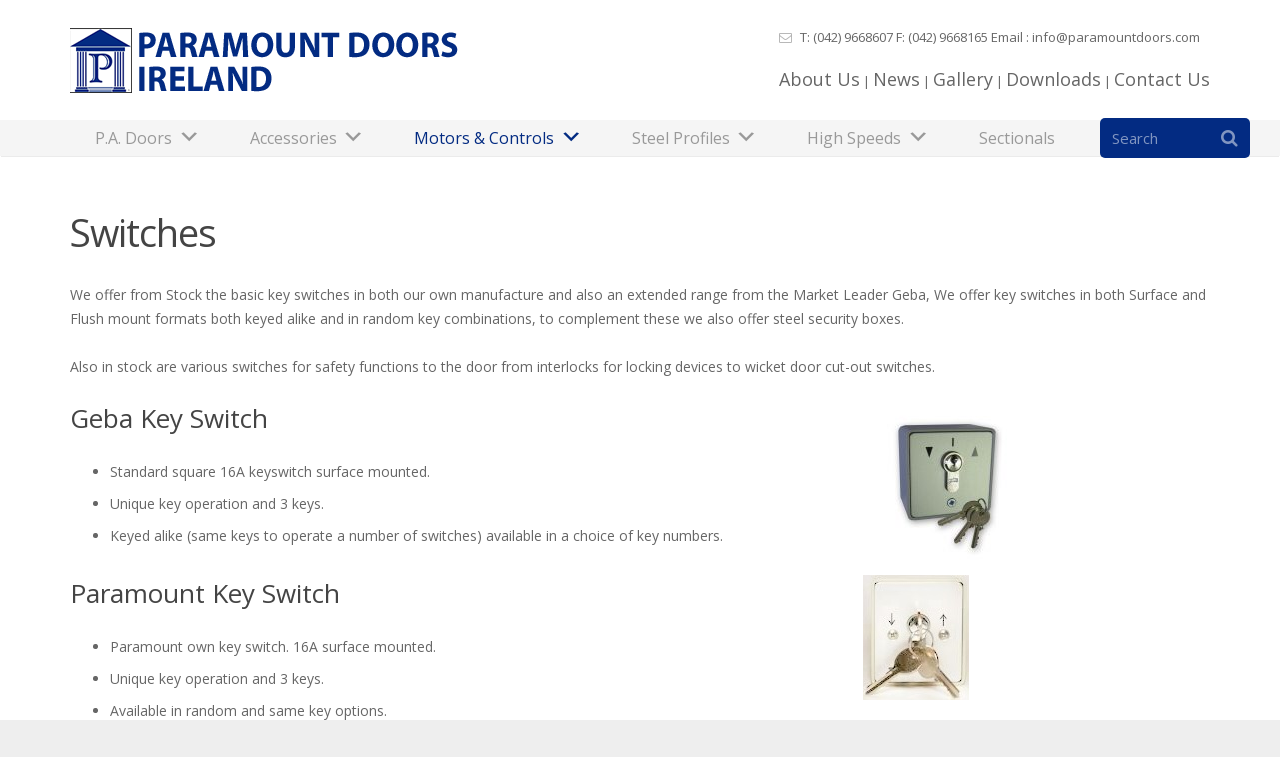

--- FILE ---
content_type: text/html; charset=UTF-8
request_url: http://paramountdoors.ie/switches/
body_size: 17732
content:
<!DOCTYPE HTML>
<html class="" lang="en-US" prefix="og: http://ogp.me/ns#">
<head>
	<meta charset="UTF-8">

		<title>Switches - Paramount Doors</title>

	
<!-- This site is optimized with the Yoast SEO plugin v9.6 - https://yoast.com/wordpress/plugins/seo/ -->
<link rel="canonical" href="http://paramountdoors.ie/switches/" />
<meta property="og:locale" content="en_US" />
<meta property="og:type" content="article" />
<meta property="og:title" content="Switches - Paramount Doors" />
<meta property="og:url" content="http://paramountdoors.ie/switches/" />
<meta property="og:site_name" content="Paramount Doors" />
<meta name="twitter:card" content="summary" />
<meta name="twitter:title" content="Switches - Paramount Doors" />
<!-- / Yoast SEO plugin. -->

<link rel='dns-prefetch' href='//fonts.googleapis.com' />
<link rel='dns-prefetch' href='//s.w.org' />
<link rel="alternate" type="application/rss+xml" title="Paramount Doors &raquo; Feed" href="http://paramountdoors.ie/feed/" />
<link rel="alternate" type="application/rss+xml" title="Paramount Doors &raquo; Comments Feed" href="http://paramountdoors.ie/comments/feed/" />
<meta name="viewport" content="width=device-width, initial-scale=1">
<meta name="SKYPE_TOOLBAR" content="SKYPE_TOOLBAR_PARSER_COMPATIBLE">
<meta name="og:title" content="Switches">
<meta name="og:type" content="website">
<meta name="og:url" content="http://paramountdoors.ie/switches/">
		<script type="text/javascript">
			window._wpemojiSettings = {"baseUrl":"https:\/\/s.w.org\/images\/core\/emoji\/11\/72x72\/","ext":".png","svgUrl":"https:\/\/s.w.org\/images\/core\/emoji\/11\/svg\/","svgExt":".svg","source":{"concatemoji":"http:\/\/paramountdoors.ie\/wp-includes\/js\/wp-emoji-release.min.js?ver=5.0.22"}};
			!function(e,a,t){var n,r,o,i=a.createElement("canvas"),p=i.getContext&&i.getContext("2d");function s(e,t){var a=String.fromCharCode;p.clearRect(0,0,i.width,i.height),p.fillText(a.apply(this,e),0,0);e=i.toDataURL();return p.clearRect(0,0,i.width,i.height),p.fillText(a.apply(this,t),0,0),e===i.toDataURL()}function c(e){var t=a.createElement("script");t.src=e,t.defer=t.type="text/javascript",a.getElementsByTagName("head")[0].appendChild(t)}for(o=Array("flag","emoji"),t.supports={everything:!0,everythingExceptFlag:!0},r=0;r<o.length;r++)t.supports[o[r]]=function(e){if(!p||!p.fillText)return!1;switch(p.textBaseline="top",p.font="600 32px Arial",e){case"flag":return s([55356,56826,55356,56819],[55356,56826,8203,55356,56819])?!1:!s([55356,57332,56128,56423,56128,56418,56128,56421,56128,56430,56128,56423,56128,56447],[55356,57332,8203,56128,56423,8203,56128,56418,8203,56128,56421,8203,56128,56430,8203,56128,56423,8203,56128,56447]);case"emoji":return!s([55358,56760,9792,65039],[55358,56760,8203,9792,65039])}return!1}(o[r]),t.supports.everything=t.supports.everything&&t.supports[o[r]],"flag"!==o[r]&&(t.supports.everythingExceptFlag=t.supports.everythingExceptFlag&&t.supports[o[r]]);t.supports.everythingExceptFlag=t.supports.everythingExceptFlag&&!t.supports.flag,t.DOMReady=!1,t.readyCallback=function(){t.DOMReady=!0},t.supports.everything||(n=function(){t.readyCallback()},a.addEventListener?(a.addEventListener("DOMContentLoaded",n,!1),e.addEventListener("load",n,!1)):(e.attachEvent("onload",n),a.attachEvent("onreadystatechange",function(){"complete"===a.readyState&&t.readyCallback()})),(n=t.source||{}).concatemoji?c(n.concatemoji):n.wpemoji&&n.twemoji&&(c(n.twemoji),c(n.wpemoji)))}(window,document,window._wpemojiSettings);
		</script>
		<style type="text/css">
img.wp-smiley,
img.emoji {
	display: inline !important;
	border: none !important;
	box-shadow: none !important;
	height: 1em !important;
	width: 1em !important;
	margin: 0 .07em !important;
	vertical-align: -0.1em !important;
	background: none !important;
	padding: 0 !important;
}
</style>
<link rel='stylesheet' id='dashicons-css'  href='http://paramountdoors.ie/wp-includes/css/dashicons.min.css?ver=5.0.22' type='text/css' media='all' />
<link rel='stylesheet' id='menu-icons-extra-css'  href='http://paramountdoors.ie/wp-content/plugins/menu-icons/css/extra.min.css?ver=0.11.4' type='text/css' media='all' />
<link rel='stylesheet' id='wp-block-library-css'  href='http://paramountdoors.ie/wp-includes/css/dist/block-library/style.min.css?ver=5.0.22' type='text/css' media='all' />
<link rel='stylesheet' id='contact-form-7-css'  href='http://paramountdoors.ie/wp-content/plugins/contact-form-7/includes/css/styles.css?ver=5.1.1' type='text/css' media='all' />
<link rel='stylesheet' id='rs-plugin-settings-css'  href='http://paramountdoors.ie/wp-content/plugins/revslider/public/assets/css/settings.css?ver=5.3.1' type='text/css' media='all' />
<style id='rs-plugin-settings-inline-css' type='text/css'>
#rs-demo-id {}
</style>
<link rel='stylesheet' id='us-font-1-css'  href='http://fonts.googleapis.com/css?family=Open+Sans%3A400%2C700%2C400italic%2C700italic%2C400%7C400&#038;subset=latin&#038;ver=5.0.22' type='text/css' media='all' />
<link rel='stylesheet' id='us-base-css'  href='//paramountdoors.ie/wp-content/themes/Impreza/framework/css/us-base.css?ver=3.3.1' type='text/css' media='all' />
<link rel='stylesheet' id='us-font-awesome-css'  href='//paramountdoors.ie/wp-content/themes/Impreza/framework/css/font-awesome.css?ver=4.6.3' type='text/css' media='all' />
<link rel='stylesheet' id='us-font-mdfi-css'  href='//paramountdoors.ie/wp-content/themes/Impreza/framework/css/font-mdfi.css?ver=1' type='text/css' media='all' />
<link rel='stylesheet' id='us-style-css'  href='//paramountdoors.ie/wp-content/themes/Impreza/css/style.css?ver=3.3.1' type='text/css' media='all' />
<link rel='stylesheet' id='us-responsive-css'  href='//paramountdoors.ie/wp-content/themes/Impreza/css/responsive.css?ver=3.3.1' type='text/css' media='all' />
<link rel='stylesheet' id='bsf-Defaults-css'  href='http://paramountdoors.ie/wp-content/uploads/smile_fonts/Defaults/Defaults.css?ver=5.0.22' type='text/css' media='all' />
<script type='text/javascript' src='http://paramountdoors.ie/wp-includes/js/jquery/jquery.js?ver=1.12.4'></script>
<script type='text/javascript' src='http://paramountdoors.ie/wp-includes/js/jquery/jquery-migrate.min.js?ver=1.4.1'></script>
<script type='text/javascript' src='http://paramountdoors.ie/wp-content/plugins/revslider/public/assets/js/jquery.themepunch.tools.min.js?ver=5.3.1'></script>
<script type='text/javascript' src='http://paramountdoors.ie/wp-content/plugins/revslider/public/assets/js/jquery.themepunch.revolution.min.js?ver=5.3.1'></script>
<link rel='https://api.w.org/' href='http://paramountdoors.ie/wp-json/' />
<link rel="EditURI" type="application/rsd+xml" title="RSD" href="http://paramountdoors.ie/xmlrpc.php?rsd" />
<link rel="wlwmanifest" type="application/wlwmanifest+xml" href="http://paramountdoors.ie/wp-includes/wlwmanifest.xml" /> 
<meta name="generator" content="WordPress 5.0.22" />
<link rel='shortlink' href='http://paramountdoors.ie/?p=5312' />
<link rel="alternate" type="application/json+oembed" href="http://paramountdoors.ie/wp-json/oembed/1.0/embed?url=http%3A%2F%2Fparamountdoors.ie%2Fswitches%2F" />
<link rel="alternate" type="text/xml+oembed" href="http://paramountdoors.ie/wp-json/oembed/1.0/embed?url=http%3A%2F%2Fparamountdoors.ie%2Fswitches%2F&#038;format=xml" />
    <script>
    function hasWKGoogleAnalyticsCookie() {
      return (new RegExp('wp_wk_ga_untrack_' + document.location.hostname) ).test(document.cookie);
    }
    </script>
    
      <script>
      if( !hasWKGoogleAnalyticsCookie() ) {
        //Google Analytics
        (function(i,s,o,g,r,a,m){i['GoogleAnalyticsObject']=r;i[r]=i[r]||function(){
        (i[r].q=i[r].q||[]).push(arguments)},i[r].l=1*new Date();a=s.createElement(o),
        m=s.getElementsByTagName(o)[0];a.async=1;a.src=g;m.parentNode.insertBefore(a,m)
        })(window,document,'script','https://www.google-analytics.com/analytics.js','ga');
        ga('create', 'UA-53387366-2', 'auto');

          
        ga('send', 'pageview');
      }
      </script>

        <meta name="generator" content="Powered by Visual Composer - drag and drop page builder for WordPress."/>
<!--[if lte IE 9]><link rel="stylesheet" type="text/css" href="http://paramountdoors.ie/wp-content/plugins/js_composer/assets/css/vc_lte_ie9.min.css" media="screen"><![endif]--><meta name="generator" content="Powered by Slider Revolution 5.3.1 - responsive, Mobile-Friendly Slider Plugin for WordPress with comfortable drag and drop interface." />
<link rel="icon" href="http://paramountdoors.ie/wp-content/uploads/2017/05/favicon.png" sizes="32x32" />
<link rel="icon" href="http://paramountdoors.ie/wp-content/uploads/2017/05/favicon.png" sizes="192x192" />
<link rel="apple-touch-icon-precomposed" href="http://paramountdoors.ie/wp-content/uploads/2017/05/favicon.png" />
<meta name="msapplication-TileImage" content="http://paramountdoors.ie/wp-content/uploads/2017/05/favicon.png" />
<noscript><style type="text/css"> .wpb_animate_when_almost_visible { opacity: 1; }</style></noscript>
			<style id='us-theme-options-css' type="text/css">body {font-family:"Open Sans", sans-serif;font-size:14px;line-height:24px;font-weight:400;}.w-blog-post {font-size:14px;}.w-nav .menu-item-language,.w-nav-item {font-family:"Open Sans", sans-serif;font-weight:400;}h1, h2, h3, h4, h5, h6,.w-blog-post.format-quote blockquote,.w-counter-number,.w-pricing-item-price,.w-tabs-item-title,.ult_price_figure,.ult_countdown-amount,.ultb3-box .ultb3-title,.stats-block .stats-desc .stats-number {font-family:"Open Sans", sans-serif;font-weight:400;}h1 {font-size:38px;letter-spacing:-1px;}h2 {font-size:32px;letter-spacing:-1px;}h3 {font-size:26px;letter-spacing:0px;}h4,.widgettitle,.comment-reply-title,.woocommerce #reviews h2,.woocommerce .related > h2,.woocommerce .upsells > h2,.woocommerce .cross-sells > h2 {font-size:16px;letter-spacing:0px;}h5,.w-blog:not(.cols_1) .w-blog-list .w-blog-post-title {font-size:20px;letter-spacing:0px;}h6 {font-size:18px;letter-spacing:0px;}@media (max-width:767px) {body {font-size:16px;line-height:28px;}.w-blog-post {font-size:16px;}h1 {font-size:30px;}h2 {font-size:26px;}h3 {font-size:22px;}h4,.widgettitle,.comment-reply-title,.woocommerce #reviews h2,.woocommerce .related > h2,.woocommerce .upsells > h2,.woocommerce .cross-sells > h2 {font-size:20px;}h5 {font-size:18px;}h6 {font-size:16px;}}body,.header_hor .l-header.pos_fixed {min-width:1240px;}.l-canvas.type_boxed,.l-canvas.type_boxed .l-subheader,.l-canvas.type_boxed ~ .l-footer .l-subfooter {max-width:1240px;}.header_hor .l-subheader-h,.l-titlebar-h,.l-main-h,.l-section-h,.l-subfooter-h,.w-tabs-section-content-h,.w-blog-post-body {max-width:1140px;}.l-sidebar {width:25%;}.l-content {width:70%;}@media (max-width:768px) {.g-cols > div:not([class*="xs"]) {float:none;width:100%;margin:0 0 25px;}.g-cols > div:last-child,.g-cols > div.vc_col-has-fill {margin-bottom:0;}.g-cols.offset_none,.g-cols.offset_none > div {display:block !important;}}@media (min-width:901px) {.l-subheader.at_top { display:none; }.header_hor .l-subheader.at_top {line-height:36px;height:36px;}.header_hor .l-header.sticky .l-subheader.at_top {line-height:0px;height:0px;overflow:hidden;}.header_hor .l-subheader.at_middle {line-height:120px;height:120px;}.header_hor .l-header.sticky .l-subheader.at_middle {line-height:60px;height:60px;}.header_hor .l-subheader.at_bottom {line-height:36px;height:36px;}.header_hor .l-header.sticky .l-subheader.at_bottom {line-height:40px;height:40px;}.header_hor .l-header.pos_fixed ~ .l-titlebar,.header_hor .l-canvas.titlebar_none.sidebar_left .l-header.pos_fixed ~ .l-main,.header_hor .l-canvas.titlebar_none.sidebar_right .l-header.pos_fixed ~ .l-main,.header_hor .l-canvas.titlebar_none.sidebar_none .l-header.pos_fixed ~ .l-main .l-section:first-child,.header_hor .l-header.pos_static.bg_transparent ~ .l-titlebar,.header_hor .l-canvas.titlebar_none.sidebar_left .l-header.pos_static.bg_transparent ~ .l-main,.header_hor .l-canvas.titlebar_none.sidebar_right .l-header.pos_static.bg_transparent ~ .l-main,.header_hor .l-canvas.titlebar_none.sidebar_none .l-header.pos_static.bg_transparent ~ .l-main .l-section:first-child {padding-top:156px;}.header_hor .l-header.pos_static.bg_solid + .l-main .l-section.preview_trendy .w-blog-post-preview {top:-156px;}.header_ver {padding-left:300px;position:relative;}.rtl.header_ver {padding-left:0;padding-right:300px;}.header_ver .l-header,.header_ver .l-header .w-cart-notification {width:300px;}.header_ver .l-navigation-item.to_next {left:100px;}.no-touch .header_ver .l-navigation-item.to_next:hover {left:300px;}.rtl.header_ver .l-navigation-item.to_next {right:100px;}.no-touch .rtl.header_ver .l-navigation-item.to_next:hover {right:300px;}.header_ver .w-nav.type_desktop [class*="columns"] .w-nav-list.level_2 {width:calc(100vw - 300px);max-width:980px;}}@media (min-width:601px) and (max-width:900px) {.l-subheader.at_top { display:none; }.header_hor .l-subheader.at_top {line-height:36px;height:36px;}.header_hor .l-header.sticky .l-subheader.at_top {line-height:36px;height:36px;}.header_hor .l-subheader.at_middle {line-height:50px;height:50px;}.header_hor .l-header.sticky .l-subheader.at_middle {line-height:50px;height:50px;}.header_hor .l-subheader.at_bottom {line-height:50px;height:50px;}.header_hor .l-header.sticky .l-subheader.at_bottom {line-height:50px;height:50px;}.header_hor .l-header.pos_fixed ~ .l-titlebar,.header_hor .l-canvas.titlebar_none.sidebar_left .l-header.pos_fixed ~ .l-main,.header_hor .l-canvas.titlebar_none.sidebar_right .l-header.pos_fixed ~ .l-main,.header_hor .l-canvas.titlebar_none.sidebar_none .l-header.pos_fixed ~ .l-main .l-section:first-child,.header_hor .l-header.pos_static.bg_transparent ~ .l-titlebar,.header_hor .l-canvas.titlebar_none.sidebar_left .l-header.pos_static.bg_transparent ~ .l-main,.header_hor .l-canvas.titlebar_none.sidebar_right .l-header.pos_static.bg_transparent ~ .l-main,.header_hor .l-canvas.titlebar_none.sidebar_none .l-header.pos_static.bg_transparent ~ .l-main .l-section:first-child {padding-top:100px;}.header_hor .l-header.pos_static.bg_solid + .l-main .l-section.preview_trendy .w-blog-post-preview {top:-100px;}.header_ver .l-header {width:300px;}}@media (max-width:600px) {.l-subheader.at_top { display:none; }.header_hor .l-subheader.at_top {line-height:36px;height:36px;}.header_hor .l-header.sticky .l-subheader.at_top {line-height:36px;height:36px;}.header_hor .l-subheader.at_middle {line-height:50px;height:50px;}.header_hor .l-header.sticky .l-subheader.at_middle {line-height:0px;height:0px;overflow:hidden;}.header_hor .l-subheader.at_bottom {line-height:50px;height:50px;}.header_hor .l-header.sticky .l-subheader.at_bottom {line-height:50px;height:50px;}.header_hor .l-header.pos_fixed ~ .l-titlebar,.header_hor .l-canvas.titlebar_none.sidebar_left .l-header.pos_fixed ~ .l-main,.header_hor .l-canvas.titlebar_none.sidebar_right .l-header.pos_fixed ~ .l-main,.header_hor .l-canvas.titlebar_none.sidebar_none .l-header.pos_fixed ~ .l-main .l-section:first-child,.header_hor .l-header.pos_static.bg_transparent ~ .l-titlebar,.header_hor .l-canvas.titlebar_none.sidebar_left .l-header.pos_static.bg_transparent ~ .l-main,.header_hor .l-canvas.titlebar_none.sidebar_right .l-header.pos_static.bg_transparent ~ .l-main,.header_hor .l-canvas.titlebar_none.sidebar_none .l-header.pos_static.bg_transparent ~ .l-main .l-section:first-child {padding-top:100px;}.header_hor .l-header.pos_static.bg_solid + .l-main .l-section.preview_trendy .w-blog-post-preview {top:-100px;}}@media (min-width:901px) {.ush_image_1 { height:65px; }.l-header.sticky .ush_image_1 { height:40px; }}@media (min-width:601px) and (max-width:900px) {.ush_image_1 { height:65px; }.l-header.sticky .ush_image_1 { height:65px; }}@media (max-width:600px) {.ush_image_1 { height:40px; }.l-header.sticky .ush_image_1 { height:40px; }}.ush_text_1 .w-text-value { color:; }@media (min-width:901px) {.ush_text_1 { font-size:27px; }}@media (min-width:601px) and (max-width:900px) {.ush_text_1 { font-size:24px; }}@media (max-width:600px) {.ush_text_1 { font-size:20px; }}.ush_text_1 { white-space:nowrap; }.ush_text_2 .w-text-value { color:; }@media (min-width:901px) {.ush_text_2 { font-size:13px; }}@media (min-width:601px) and (max-width:900px) {.ush_text_2 { font-size:13px; }}@media (max-width:600px) {.ush_text_2 { font-size:13px; }}.ush_text_2 { white-space:nowrap; }.ush_text_3 .w-text-value { color:; }@media (min-width:901px) {.ush_text_3 { font-size:13px; }}@media (min-width:601px) and (max-width:900px) {.ush_text_3 { font-size:13px; }}@media (max-width:600px) {.ush_text_3 { font-size:13px; }}.ush_text_3 { white-space:nowrap; }.ush_text_4 .w-text-value { color:; }@media (min-width:901px) {.ush_text_4 { font-size:13px; }}@media (min-width:601px) and (max-width:900px) {.ush_text_4 { font-size:13px; }}@media (max-width:600px) {.ush_text_4 { font-size:13px; }}.ush_text_4 { white-space:nowrap; }.header_hor .ush_menu_1.type_desktop .w-nav-list.level_1 > .menu-item > a {padding:0 25px;}.header_ver .ush_menu_1.type_desktop {line-height:50px;}.ush_menu_1.type_desktop .btn.w-nav-item.level_1 > .w-nav-anchor {margin:12.5px;}.ush_menu_1.type_desktop .w-nav-list.level_1 > .menu-item > a,.ush_menu_1.type_desktop [class*="columns"] .menu-item-has-children .w-nav-anchor.level_2 {font-size:16px;}.ush_menu_1.type_desktop .submenu-languages .menu-item-language > a,.ush_menu_1.type_desktop .w-nav-anchor:not(.level_1) {font-size:15px;}.ush_menu_1.type_mobile .w-nav-anchor.level_1 {font-size:15px;}.ush_menu_1.type_mobile .menu-item-language > a,.ush_menu_1.type_mobile .w-nav-anchor:not(.level_1) {font-size:14px;}@media (min-width:901px) {.ush_search_1.layout_simple {max-width:240px;}.ush_search_1.layout_modern.active {width:240px;}}@media (min-width:601px) and (max-width:900px) {.ush_search_1.layout_simple {max-width:200px;}.ush_search_1.layout_modern.active {width:200px;}}@media (min-width:901px) {.ush_socials_1 {font-size:18px;}}@media (min-width:601px) and (max-width:900px) {.ush_socials_1 {font-size:18px;}}@media (max-width:600px) {.ush_socials_1 {font-size:18px;}}.ush_socials_1 .custom .w-socials-item-link-hover {background-color:#1abc9c;}.ush_socials_1.style_colored .custom .w-socials-item-link {color:#1abc9c;}@media (min-width:901px) {.ush_dropdown_1 .w-dropdown-h {font-size:13px;}}@media (min-width:601px) and (max-width:900px) {.ush_dropdown_1 .w-dropdown-h {font-size:13px;}}@media (max-width:600px) {.ush_dropdown_1 .w-dropdown-h {font-size:13px;}}@media (min-width:901px) {.ush_cart_1 .w-cart-link {font-size:20px;}}@media (min-width:601px) and (max-width:900px) {.ush_cart_1 .w-cart-link {font-size:20px;}}@media (max-width:600px) {.ush_cart_1 .w-cart-link {font-size:20px;}}body {background-color:#eeeeee;}.l-subheader.at_top,.l-subheader.at_top .w-dropdown-list,.header_hor .l-subheader.at_top .type_mobile .w-nav-list.level_1 {background-color:#f5f5f5;}.l-subheader.at_top,.l-subheader.at_top .w-dropdown.active,.header_hor .l-subheader.at_top .type_mobile .w-nav-list.level_1 {color:#999999;}.no-touch .l-subheader.at_top a:hover,.no-touch .l-subheader.at_top .w-cart-quantity,.no-touch .l-header.bg_transparent .l-subheader.at_top .w-dropdown.active a:hover {color:#032b82;}.header_ver .l-header,.header_hor .l-subheader.at_middle,.l-subheader.at_middle .w-dropdown-list,.header_hor .l-subheader.at_middle .type_mobile .w-nav-list.level_1 {background-color:#ffffff;}.l-subheader.at_middle,.l-subheader.at_middle .w-dropdown.active,.header_hor .l-subheader.at_middle .type_mobile .w-nav-list.level_1 {color:#666666;}.no-touch .l-subheader.at_middle a:hover,.no-touch .l-subheader.at_middle .w-cart-quantity,.no-touch .l-header.bg_transparent .l-subheader.at_middle .w-dropdown.active a:hover {color:#032b82;}.l-subheader.at_bottom,.l-subheader.at_bottom .w-dropdown-list,.header_hor .l-subheader.at_bottom .type_mobile .w-nav-list.level_1 {background-color:#f5f5f5;}.l-subheader.at_bottom,.l-subheader.at_bottom .w-dropdown.active,.header_hor .l-subheader.at_bottom .type_mobile .w-nav-list.level_1 {color:#999999;}.no-touch .l-subheader.at_bottom a:hover,.no-touch .l-subheader.at_bottom .w-cart-quantity,.no-touch .l-header.bg_transparent .l-subheader.at_bottom .w-dropdown.active a:hover {color:#032b82;}.l-header.bg_transparent:not(.sticky) .l-subheader {color:#ffffff;}.no-touch .l-header.bg_transparent:not(.sticky) a:not(.w-nav-anchor):hover,.no-touch .l-header.bg_transparent:not(.sticky) .type_desktop .menu-item-language > a:hover,.no-touch .l-header.bg_transparent:not(.sticky) .type_desktop .menu-item-language:hover > a,.no-touch .l-header.bg_transparent:not(.sticky) .type_desktop .w-nav-item.level_1:hover > .w-nav-anchor {color:#ffffff;}.l-header.bg_transparent:not(.sticky) .w-nav-title:after {background-color:#ffffff;}.w-search-form {background-color:#032b82;color:#ffffff;}.w-search.layout_fullscreen .w-search-form:before {background-color:#032b82;}.no-touch .w-nav.type_desktop .menu-item-language:hover > a,.no-touch .w-nav-item.level_1:hover > .w-nav-anchor {background-color:;color:#032b82;}.w-nav-title:after {background-color:#032b82;}.w-nav-item.level_1.current-menu-item > .w-nav-anchor,.w-nav-item.level_1.current-menu-parent > .w-nav-anchor,.w-nav-item.level_1.current-menu-ancestor > .w-nav-anchor {background-color:;color:#032b82;}.l-header.bg_transparent:not(.sticky) .type_desktop .w-nav-item.level_1.current-menu-item > .w-nav-anchor,.l-header.bg_transparent:not(.sticky) .type_desktop .w-nav-item.level_1.current-menu-ancestor > .w-nav-anchor {color:#032b82;}.w-nav.type_desktop .submenu-languages,.w-nav-list:not(.level_1) {background-color:#ffffff;color:#666666;}.no-touch .w-nav.type_desktop .submenu-languages .menu-item-language:hover > a,.no-touch .w-nav-item:not(.level_1):hover > .w-nav-anchor {background-color:#032b82;color:#ffffff;}.w-nav-item:not(.level_1).current-menu-item > .w-nav-anchor,.w-nav-item:not(.level_1).current-menu-parent > .w-nav-anchor,.w-nav-item:not(.level_1).current-menu-ancestor > .w-nav-anchor {background-color:;color:#032b82;}.btn.w-menu-item,.btn.w-nav-item .w-nav-anchor.level_1 {background-color:#032b82 !important;color:#ffffff !important;}.no-touch .btn.w-menu-item:hover,.no-touch .btn.w-nav-item .w-nav-anchor.level_1:before {background-color:#7049ba !important;}.no-touch .btn.w-menu-item:hover,.no-touch .btn.w-nav-item .w-nav-anchor.level_1:hover {color:#ffffff !important;}.l-preloader,.l-canvas,.w-blog.layout_flat .w-blog-post-h,.w-blog.layout_cards .w-blog-post-h,.w-cart-dropdown,.g-filters.style_1 .g-filters-item.active,.no-touch .g-filters-item.active:hover,.w-tabs.layout_default .w-tabs-item.active,.w-tabs.layout_ver .w-tabs-item.active,.no-touch .w-tabs.layout_default .w-tabs-item.active:hover,.no-touch .w-tabs.layout_ver .w-tabs-item.active:hover,.w-tabs.layout_timeline .w-tabs-item,.w-tabs.layout_timeline .w-tabs-section-header-h,.no-touch #lang_sel ul ul a:hover,.no-touch #lang_sel_click ul ul a:hover,#lang_sel_footer,.woocommerce-tabs .tabs li.active,.no-touch .woocommerce-tabs .tabs li.active:hover,.woocommerce .stars span:after,.woocommerce .stars span a:after,.woocommerce .shipping-calculator-form,.woocommerce #payment .payment_box,#bbp-user-navigation li.current,.gform_wrapper .chosen-container-single .chosen-search input[type="text"],.gform_wrapper .chosen-container-multi .chosen-choices li.search-choice {background-color:#ffffff;}.woocommerce #payment .payment_methods li > input:checked + label,.woocommerce .blockUI.blockOverlay {background-color:#ffffff !important;}.w-tabs.layout_modern .w-tabs-item:after {border-bottom-color:#ffffff;}a.w-btn.color_contrast,.w-btn.color_contrast,.no-touch a.w-btn.color_contrast:hover,.no-touch .w-btn.color_contrast:hover,.no-touch a.w-btn.color_contrast.style_outlined:hover,.no-touch .w-btn.color_contrast.style_outlined:hover,.w-iconbox.style_circle.color_contrast .w-iconbox-icon,.tribe-events-calendar thead th {color:#ffffff;}input,textarea,select,.l-section.for_blogpost .w-blog-post-preview,.w-actionbox.color_light,.g-filters.style_1,.g-filters.style_2 .g-filters-item.active,.w-iconbox.style_circle.color_light .w-iconbox-icon,.g-loadmore-btn,.w-pricing-item-header,.w-progbar-bar,.w-progbar.style_3 .w-progbar-bar:before,.w-progbar.style_3 .w-progbar-bar-count,.w-tabs.layout_default .w-tabs-list,.w-tabs.layout_ver .w-tabs-list,.w-testimonial.style_4:before,.no-touch .l-main .widget_nav_menu a:hover,.l-content .wp-caption-text,#lang_sel a,#lang_sel_click a,.smile-icon-timeline-wrap .timeline-wrapper .timeline-block,.smile-icon-timeline-wrap .timeline-feature-item.feat-item,.woocommerce .quantity .plus,.woocommerce .quantity .minus,.select2-container a.select2-choice,.select2-drop .select2-search input,.woocommerce-tabs .tabs,.woocommerce .cart_totals,.woocommerce-checkout #order_review,.woocommerce ul.order_details,#subscription-toggle,#favorite-toggle,#bbp-user-navigation,.tablepress .row-hover tr:hover td,.tribe-bar-views-list,.tribe-events-day-time-slot h5,.tribe-events-present,.tribe-events-single-section,.gform_wrapper .chosen-container-single .chosen-single,.gform_wrapper .chosen-container .chosen-drop,.gform_wrapper .chosen-container-multi .chosen-choices {background-color:#f5f5f5;}.timeline-wrapper .timeline-post-right .ult-timeline-arrow l,.timeline-wrapper .timeline-post-left .ult-timeline-arrow l,.timeline-feature-item.feat-item .ult-timeline-arrow l {border-color:#f5f5f5;}hr,td,th,.l-section,.g-cols > div,.w-author,.w-comments-list,.w-pricing-item-h,.w-profile,.w-separator,.w-sharing-item,.w-tabs-list,.w-tabs-section,.w-tabs-section-header:before,.w-tabs.layout_timeline.accordion .w-tabs-section-content,.g-tags > a,.w-testimonial.style_1,.widget_calendar #calendar_wrap,.l-main .widget_nav_menu > div,.l-main .widget_nav_menu .menu-item a,.widget_nav_menu .menu-item.menu-item-has-children + .menu-item > a,.select2-container a.select2-choice,.smile-icon-timeline-wrap .timeline-line,.woocommerce .login,.woocommerce .checkout_coupon,.woocommerce .register,.woocommerce .cart.variations_form,.woocommerce .commentlist .comment-text,.woocommerce .comment-respond,.woocommerce .related,.woocommerce .upsells,.woocommerce .cross-sells,.woocommerce .checkout #order_review,.widget_price_filter .ui-slider-handle,.widget_layered_nav ul,.widget_layered_nav ul li,#bbpress-forums fieldset,.bbp-login-form fieldset,#bbpress-forums .bbp-body > ul,#bbpress-forums li.bbp-header,.bbp-replies .bbp-body,div.bbp-forum-header,div.bbp-topic-header,div.bbp-reply-header,.bbp-pagination-links a,.bbp-pagination-links span.current,span.bbp-topic-pagination a.page-numbers,.bbp-logged-in,.tribe-events-list-separator-month span:before,.tribe-events-list-separator-month span:after,.type-tribe_events + .type-tribe_events,.gform_wrapper .gsection,.gform_wrapper .gf_page_steps,.gform_wrapper li.gfield_creditcard_warning,.form_saved_message {border-color:#e8e8e8;}.w-separator,.w-iconbox.color_light .w-iconbox-icon,.w-testimonial.style_3 .w-testimonial-text:after,.w-testimonial.style_3 .w-testimonial-text:before {color:#e8e8e8;}a.w-btn.color_light,.w-btn.color_light,.w-btn.color_light.style_outlined:before,.w-btn.w-blog-post-more:before,.w-iconbox.style_circle.color_light .w-iconbox-icon,.no-touch .g-loadmore-btn:hover,.woocommerce .button,.no-touch .woocommerce .quantity .plus:hover,.no-touch .woocommerce .quantity .minus:hover,.no-touch .woocommerce #payment .payment_methods li > label:hover,.widget_price_filter .ui-slider,#tribe-bar-collapse-toggle,.gform_wrapper .gform_page_footer .gform_previous_button {background-color:#e8e8e8;}a.w-btn.color_light.style_outlined,.w-btn.color_light.style_outlined,.w-btn.w-blog-post-more,.w-iconbox.style_outlined.color_light .w-iconbox-icon,.w-person-links-item,.w-socials-item-link,.pagination .page-numbers {box-shadow:0 0 0 2px #e8e8e8 inset;}.w-tabs.layout_trendy .w-tabs-list {box-shadow:0 -1px 0 #e8e8e8 inset;}h1, h2, h3, h4, h5, h6,.w-counter-number,.w-pricing-item-header,.w-progbar.color_custom .w-progbar-title,.woocommerce .products .product .price,.gform_wrapper .chosen-container-single .chosen-single {color:#444444;}.w-progbar.color_contrast .w-progbar-bar-h {background-color:#444444;}input,textarea,select,.l-canvas,a.w-btn.color_contrast.style_outlined,.w-btn.color_contrast.style_outlined,.w-cart-dropdown,.w-form-row-field:before,.w-iconbox.color_contrast .w-iconbox-icon,.w-iconbox.color_light.style_circle .w-iconbox-icon,.w-tabs.layout_timeline .w-tabs-item,.w-tabs.layout_timeline .w-tabs-section-header-h,.woocommerce .button {color:#666666;}a.w-btn.color_light,.w-btn.color_light,.w-btn.w-blog-post-more {color:#666666 !important;}a.w-btn.color_contrast,.w-btn.color_contrast,.w-btn.color_contrast.style_outlined:before,.w-iconbox.style_circle.color_contrast .w-iconbox-icon,.tribe-mobile #tribe-events-footer a,.tribe-events-calendar thead th {background-color:#666666;}.tribe-events-calendar thead th {border-color:#666666;}a.w-btn.color_contrast.style_outlined,.w-btn.color_contrast.style_outlined,.w-iconbox.style_outlined.color_contrast .w-iconbox-icon {box-shadow:0 0 0 2px #666666 inset;}a {color:#032b82;}.no-touch a:hover,.no-touch a:hover + .w-blog-post-body .w-blog-post-title a,.no-touch .w-blog-post-title a:hover {color:#7049ba;}.no-touch .w-cart-dropdown a:not(.button):hover {color:#7049ba !important;}.highlight_primary,.l-preloader,.no-touch .l-titlebar .g-nav-item:hover,a.w-btn.color_primary.style_outlined,.w-btn.color_primary.style_outlined,.l-main .w-contacts-item:before,.w-counter.color_primary .w-counter-number,.g-filters-item.active,.no-touch .g-filters.style_1 .g-filters-item.active:hover,.no-touch .g-filters.style_2 .g-filters-item.active:hover,.w-form-row.focused .w-form-row-field:before,.w-iconbox.color_primary .w-iconbox-icon,.no-touch .w-iconbox-link:hover .w-iconbox-title,.no-touch .w-logos .owl-prev:hover,.no-touch .w-logos .owl-next:hover,.w-separator.color_primary,.w-sharing.type_outlined.color_primary .w-sharing-item,.no-touch .w-sharing.type_simple.color_primary .w-sharing-item:hover .w-sharing-icon,.w-tabs.layout_default .w-tabs-item.active,.w-tabs.layout_trendy .w-tabs-item.active,.w-tabs.layout_ver .w-tabs-item.active,.w-tabs-section.active .w-tabs-section-header,.no-touch .g-tags > a:hover,.w-testimonial.style_2:before,.woocommerce .products .product .button,.woocommerce .star-rating span:before,.woocommerce-tabs .tabs li.active,.no-touch .woocommerce-tabs .tabs li.active:hover,.woocommerce .stars span a:after,.woocommerce #payment .payment_methods li > input:checked + label,#subscription-toggle span.is-subscribed:before,#favorite-toggle span.is-favorite:before {color:#032b82;}.l-section.color_primary,.l-titlebar.color_primary,.no-touch .l-navigation-item:hover .l-navigation-item-arrow,.highlight_primary_bg,.w-actionbox.color_primary,.w-blog-post-preview-icon,.w-blog.layout_cards .format-quote .w-blog-post-h,button,input[type="submit"],a.w-btn.color_primary,.w-btn.color_primary,.w-btn.color_primary.style_outlined:before,.no-touch .g-filters-item:hover,.w-iconbox.style_circle.color_primary .w-iconbox-icon,.no-touch .w-iconbox.style_circle .w-iconbox-icon:before,.no-touch .w-iconbox.style_outlined .w-iconbox-icon:before,.no-touch .w-person-links,.w-pricing-item.type_featured .w-pricing-item-header,.w-progbar.color_primary .w-progbar-bar-h,.w-sharing.type_solid.color_primary .w-sharing-item,.w-sharing.type_fixed.color_primary .w-sharing-item,.w-sharing.type_outlined.color_primary .w-sharing-item:before,.w-tabs.layout_modern .w-tabs-list,.w-tabs.layout_trendy .w-tabs-item:after,.w-tabs.layout_timeline .w-tabs-item:before,.w-tabs.layout_timeline .w-tabs-section-header-h:before,.no-touch .w-header-show:hover,.no-touch .w-toplink.active:hover,.no-touch .pagination .page-numbers:before,.pagination .page-numbers.current,.l-main .widget_nav_menu .menu-item.current-menu-item > a,.rsDefault .rsThumb.rsNavSelected,.no-touch .tp-leftarrow.tparrows.custom:before,.no-touch .tp-rightarrow.tparrows.custom:before,.smile-icon-timeline-wrap .timeline-separator-text .sep-text,.smile-icon-timeline-wrap .timeline-wrapper .timeline-dot,.smile-icon-timeline-wrap .timeline-feature-item .timeline-dot,.tablepress .sorting:hover,.tablepress .sorting_asc,.tablepress .sorting_desc,p.demo_store,.woocommerce .button.alt,.woocommerce .button.checkout,.woocommerce .products .product .button.loading,.no-touch .woocommerce .products .product .button:hover,.woocommerce .onsale,.widget_price_filter .ui-slider-range,.widget_layered_nav ul li.chosen,.widget_layered_nav_filters ul li a,.no-touch .bbp-pagination-links a:hover,.bbp-pagination-links span.current,.no-touch span.bbp-topic-pagination a.page-numbers:hover,.tribe-events-calendar td.mobile-active,.tribe-events-button,.datepicker td.day.active,.datepicker td span.active,.gform_wrapper .gform_page_footer .gform_next_button,.gform_wrapper .gf_progressbar_percentage,.gform_wrapper .chosen-container .chosen-results li.highlighted {background-color:#032b82;}.l-content blockquote,.no-touch .l-titlebar .g-nav-item:hover,.g-filters.style_3 .g-filters-item.active,.no-touch .w-logos .owl-prev:hover,.no-touch .w-logos .owl-next:hover,.no-touch .w-logos.style_1 .w-logos-item:hover,.w-separator.color_primary,.w-tabs.layout_default .w-tabs-item.active,.w-tabs.layout_ver .w-tabs-item.active,.no-touch .g-tags > a:hover,.no-touch .w-testimonial.style_1:hover,.l-main .widget_nav_menu .menu-item.current-menu-item > a,.woocommerce-tabs .tabs li.active,.no-touch .woocommerce-tabs .tabs li.active:hover,.widget_layered_nav ul li.chosen,.bbp-pagination-links span.current,.no-touch #bbpress-forums .bbp-pagination-links a:hover,.no-touch #bbpress-forums .bbp-topic-pagination a:hover,#bbp-user-navigation li.current {border-color:#032b82;}a.w-btn.color_primary.style_outlined,.w-btn.color_primary.style_outlined,.l-main .w-contacts-item:before,.w-iconbox.color_primary.style_outlined .w-iconbox-icon,.w-sharing.type_outlined.color_primary .w-sharing-item,.w-tabs.layout_timeline .w-tabs-item,.w-tabs.layout_timeline .w-tabs-section-header-h,.woocommerce .products .product .button {box-shadow:0 0 0 2px #032b82 inset;}input:focus,textarea:focus,select:focus {box-shadow:0 0 0 2px #032b82;}.highlight_secondary,.no-touch .w-blognav-prev:hover .w-blognav-title,.no-touch .w-blognav-next:hover .w-blognav-title,a.w-btn.color_secondary.style_outlined,.w-btn.color_secondary.style_outlined,.w-counter.color_secondary .w-counter-number,.w-iconbox.color_secondary .w-iconbox-icon,.w-separator.color_secondary,.w-sharing.type_outlined.color_secondary .w-sharing-item,.no-touch .w-sharing.type_simple.color_secondary .w-sharing-item:hover .w-sharing-icon {color:#7049ba;}.l-section.color_secondary,.l-titlebar.color_secondary,.highlight_secondary_bg,.no-touch .w-blog.layout_cards .w-blog-post-meta-category a:hover,.no-touch .w-blog.layout_tiles .w-blog-post-meta-category a:hover,.no-touch .l-section.preview_trendy .w-blog-post-meta-category a:hover,.no-touch input[type="submit"]:hover,a.w-btn.color_secondary,.w-btn.color_secondary,.w-btn.color_secondary.style_outlined:before,.w-actionbox.color_secondary,.w-iconbox.style_circle.color_secondary .w-iconbox-icon,.w-progbar.color_secondary .w-progbar-bar-h,.w-sharing.type_solid.color_secondary .w-sharing-item,.w-sharing.type_fixed.color_secondary .w-sharing-item,.w-sharing.type_outlined.color_secondary .w-sharing-item:before,.no-touch .woocommerce input[type="submit"]:hover,.no-touch .woocommerce .button:not([disabled]):hover,.no-touch .woocommerce .product-remove a.remove:hover,.no-touch .tribe-events-button:hover,.no-touch .widget_layered_nav_filters ul li a:hover {background-color:#7049ba;}.w-separator.color_secondary {border-color:#7049ba;}a.w-btn.color_secondary.style_outlined,.w-btn.color_secondary.style_outlined,.w-iconbox.color_secondary.style_outlined .w-iconbox-icon,.w-sharing.type_outlined.color_secondary .w-sharing-item {box-shadow:0 0 0 2px #7049ba inset;}.highlight_faded,.w-author-url,.w-blog-post-meta > *,.w-profile-link.for_logout,.w-testimonial-person-meta,.w-testimonial.style_4:before,.l-main .widget_tag_cloud,.l-main .widget_product_tag_cloud,.woocommerce-breadcrumb,.woocommerce .star-rating:before,.woocommerce .stars span:after,p.bbp-topic-meta,.bbp_widget_login .logout-link {color:#999999;}.w-blog.layout_latest .w-blog-post-meta-date {border-color:#999999;}.tribe-events-cost,.tribe-events-list .tribe-events-event-cost {background-color:#999999;}.l-section.color_alternate,.l-titlebar.color_alternate,.color_alternate .g-filters.style_1 .g-filters-item.active,.no-touch .color_alternate .g-filters-item.active:hover,.color_alternate .w-tabs.layout_default .w-tabs-item.active,.no-touch .color_alternate .w-tabs.layout_default .w-tabs-item.active:hover,.color_alternate .w-tabs.layout_ver .w-tabs-item.active,.no-touch .color_alternate .w-tabs.layout_ver .w-tabs-item.active:hover,.color_alternate .w-tabs.layout_timeline .w-tabs-item,.color_alternate .w-tabs.layout_timeline .w-tabs-section-header-h {background-color:#f5f5f5;}.color_alternate a.w-btn.color_contrast,.color_alternate .w-btn.color_contrast,.no-touch .color_alternate a.w-btn.color_contrast:hover,.no-touch .color_alternate .w-btn.color_contrast:hover,.no-touch .color_alternate a.w-btn.color_contrast.style_outlined:hover,.no-touch .color_alternate .w-btn.color_contrast.style_outlined:hover,.color_alternate .w-iconbox.style_circle.color_contrast .w-iconbox-icon {color:#f5f5f5;}.color_alternate .w-tabs.layout_modern .w-tabs-item:after {border-bottom-color:#f5f5f5;}.color_alternate input,.color_alternate textarea,.color_alternate select,.color_alternate .w-blog-post-preview-icon,.color_alternate .w-blog.layout_flat .w-blog-post-h,.color_alternate .w-blog.layout_cards .w-blog-post-h,.color_alternate .g-filters.style_1,.color_alternate .g-filters.style_2 .g-filters-item.active,.color_alternate .w-iconbox.style_circle.color_light .w-iconbox-icon,.color_alternate .g-loadmore-btn,.color_alternate .w-pricing-item-header,.color_alternate .w-progbar-bar,.color_alternate .w-tabs.layout_default .w-tabs-list,.color_alternate .w-testimonial.style_4:before,.l-content .color_alternate .wp-caption-text {background-color:#ffffff;}.l-section.color_alternate,.l-section.color_alternate hr,.l-section.color_alternate th,.l-section.color_alternate td,.color_alternate .g-cols > div,.color_alternate .w-blog-post,.color_alternate .w-comments-list,.color_alternate .w-pricing-item-h,.color_alternate .w-profile,.color_alternate .w-separator,.color_alternate .w-tabs-list,.color_alternate .w-tabs-section,.color_alternate .w-tabs-section-header:before,.color_alternate .w-tabs.layout_timeline.accordion .w-tabs-section-content,.color_alternate .w-testimonial.style_1 {border-color:#dddddd;}.color_alternate .w-separator,.color_alternate .w-iconbox.color_light .w-iconbox-icon,.color_alternate .w-testimonial.style_3 .w-testimonial-text:after,.color_alternate .w-testimonial.style_3 .w-testimonial-text:before {color:#dddddd;}.color_alternate a.w-btn.color_light,.color_alternate .w-btn.color_light,.color_alternate .w-btn.color_light.style_outlined:before,.color_alternate .w-btn.w-blog-post-more:before,.color_alternate .w-iconbox.style_circle.color_light .w-iconbox-icon,.no-touch .color_alternate .g-loadmore-btn:hover {background-color:#dddddd;}.color_alternate a.w-btn.color_light.style_outlined,.color_alternate .w-btn.color_light.style_outlined,.color_alternate .w-btn.w-blog-post-more,.color_alternate .w-iconbox.style_outlined.color_light .w-iconbox-icon,.color_alternate .w-person-links-item,.color_alternate .w-socials-item-link,.color_alternate .pagination .page-numbers {box-shadow:0 0 0 2px #dddddd inset;}.color_alternate .w-tabs.layout_trendy .w-tabs-list {box-shadow:0 -1px 0 #dddddd inset;}.color_alternate h1,.color_alternate h2,.color_alternate h3,.color_alternate h4,.color_alternate h5,.color_alternate h6,.color_alternate .w-counter-number,.color_alternate .w-pricing-item-header {color:#444444;}.color_alternate .w-progbar.color_contrast .w-progbar-bar-h {background-color:#444444;}.l-titlebar.color_alternate,.l-section.color_alternate,.color_alternate input,.color_alternate textarea,.color_alternate select,.color_alternate a.w-btn.color_contrast.style_outlined,.color_alternate .w-btn.color_contrast.style_outlined,.color_alternate .w-form-row-field:before,.color_alternate .w-iconbox.color_contrast .w-iconbox-icon,.color_alternate .w-iconbox.color_light.style_circle .w-iconbox-icon,.color_alternate .w-tabs.layout_timeline .w-tabs-item,.color_alternate .w-tabs.layout_timeline .w-tabs-section-header-h {color:#666666;}.color_alternate a.w-btn.color_light,.color_alternate .w-btn.color_light,.color_alternate .w-btn.w-blog-post-more {color:#666666 !important;}.color_alternate a.w-btn.color_contrast,.color_alternate .w-btn.color_contrast,.color_alternate .w-btn.color_contrast.style_outlined:before,.color_alternate .w-iconbox.style_circle.color_contrast .w-iconbox-icon {background-color:#666666;}.color_alternate a.w-btn.color_contrast.style_outlined,.color_alternate .w-btn.color_contrast.style_outlined,.color_alternate .w-iconbox.style_outlined.color_contrast .w-iconbox-icon {box-shadow:0 0 0 2px #666666 inset;}.color_alternate a {color:#032b82;}.no-touch .color_alternate a:hover,.no-touch .color_alternate a:hover + .w-blog-post-body .w-blog-post-title a,.no-touch .color_alternate .w-blog-post-title a:hover {color:#7049ba;}.color_alternate .highlight_primary,.no-touch .l-titlebar.color_alternate .g-nav-item:hover,.color_alternate a.w-btn.color_primary.style_outlined,.color_alternate .w-btn.color_primary.style_outlined,.l-main .color_alternate .w-contacts-item:before,.color_alternate .w-counter.color_primary .w-counter-number,.color_alternate .g-filters-item.active,.no-touch .color_alternate .g-filters-item.active:hover,.color_alternate .w-form-row.focused .w-form-row-field:before,.color_alternate .w-iconbox.color_primary .w-iconbox-icon,.no-touch .color_alternate .w-iconbox-link:hover .w-iconbox-title,.no-touch .color_alternate .w-logos .owl-prev:hover,.no-touch .color_alternate .w-logos .owl-next:hover,.color_alternate .w-separator.color_primary,.color_alternate .w-tabs.layout_default .w-tabs-item.active,.color_alternate .w-tabs.layout_trendy .w-tabs-item.active,.color_alternate .w-tabs.layout_ver .w-tabs-item.active,.color_alternate .w-tabs-section.active .w-tabs-section-header,.color_alternate .w-testimonial.style_2:before {color:#032b82;}.color_alternate .highlight_primary_bg,.color_alternate .w-actionbox.color_primary,.color_alternate .w-blog-post-preview-icon,.color_alternate .w-blog.layout_cards .format-quote .w-blog-post-h,.color_alternate button,.color_alternate input[type="submit"],.color_alternate a.w-btn.color_primary,.color_alternate .w-btn.color_primary,.color_alternate .w-btn.color_primary.style_outlined:before,.no-touch .color_alternate .g-filters-item:hover,.color_alternate .w-iconbox.style_circle.color_primary .w-iconbox-icon,.no-touch .color_alternate .w-iconbox.style_circle .w-iconbox-icon:before,.no-touch .color_alternate .w-iconbox.style_outlined .w-iconbox-icon:before,.no-touch .color_alternate .w-person-links,.color_alternate .w-pricing-item.type_featured .w-pricing-item-header,.color_alternate .w-progbar.color_primary .w-progbar-bar-h,.color_alternate .w-tabs.layout_modern .w-tabs-list,.color_alternate .w-tabs.layout_trendy .w-tabs-item:after,.color_alternate .w-tabs.layout_timeline .w-tabs-item:before,.color_alternate .w-tabs.layout_timeline .w-tabs-section-header-h:before,.no-touch .color_alternate .pagination .page-numbers:before,.color_alternate .pagination .page-numbers.current {background-color:#032b82;}.l-content .color_alternate blockquote,.no-touch .l-titlebar.color_alternate .g-nav-item:hover,.color_alternate .g-filters.style_3 .g-filters-item.active,.no-touch .color_alternate .w-logos .owl-prev:hover,.no-touch .color_alternate .w-logos .owl-next:hover,.no-touch .color_alternate .w-logos.style_1 .w-logos-item:hover,.color_alternate .w-separator.color_primary,.color_alternate .w-tabs.layout_default .w-tabs-item.active,.color_alternate .w-tabs.layout_ver .w-tabs-item.active,.no-touch .color_alternate .w-tabs.layout_default .w-tabs-item.active:hover,.no-touch .color_alternate .w-tabs.layout_ver .w-tabs-item.active:hover,.no-touch .color_alternate .g-tags > a:hover,.no-touch .color_alternate .w-testimonial.style_1:hover {border-color:#032b82;}.color_alternate a.w-btn.color_primary.style_outlined,.color_alternate .w-btn.color_primary.style_outlined,.l-main .color_alternate .w-contacts-item:before,.color_alternate .w-iconbox.color_primary.style_outlined .w-iconbox-icon,.color_alternate .w-tabs.layout_timeline .w-tabs-item,.color_alternate .w-tabs.layout_timeline .w-tabs-section-header-h {box-shadow:0 0 0 2px #032b82 inset;}.color_alternate input:focus,.color_alternate textarea:focus,.color_alternate select:focus {box-shadow:0 0 0 2px #032b82;}.color_alternate .highlight_secondary,.color_alternate a.w-btn.color_secondary.style_outlined,.color_alternate .w-btn.color_secondary.style_outlined,.color_alternate .w-counter.color_secondary .w-counter-number,.color_alternate .w-iconbox.color_secondary .w-iconbox-icon,.color_alternate .w-separator.color_secondary {color:#7049ba;}.color_alternate .highlight_secondary_bg,.no-touch .color_alternate input[type="submit"]:hover,.color_alternate a.w-btn.color_secondary,.color_alternate .w-btn.color_secondary,.color_alternate .w-btn.color_secondary.style_outlined:before,.color_alternate .w-actionbox.color_secondary,.color_alternate .w-iconbox.style_circle.color_secondary .w-iconbox-icon,.color_alternate .w-progbar.color_secondary .w-progbar-bar-h {background-color:#7049ba;}.color_alternate .w-separator.color_secondary {border-color:#7049ba;}.color_alternate a.w-btn.color_secondary.style_outlined,.color_alternate .w-btn.color_secondary.style_outlined,.color_alternate .w-iconbox.color_secondary.style_outlined .w-iconbox-icon {box-shadow:0 0 0 2px #7049ba inset;}.color_alternate .highlight_faded,.color_alternate .w-blog-post-meta > *,.color_alternate .w-profile-link.for_logout,.color_alternate .w-testimonial-person-meta,.color_alternate .w-testimonial.style_4:before {color:#999999;}.color_alternate .w-blog.layout_latest .w-blog-post-meta-date {border-color:#999999;}.l-subfooter.at_top,.no-touch .l-subfooter.at_top #lang_sel ul ul a:hover,.no-touch .l-subfooter.at_top #lang_sel_click ul ul a:hover {background-color:#1a1a1a;}.l-subfooter.at_top input,.l-subfooter.at_top textarea,.l-subfooter.at_top select,.no-touch .l-subfooter.at_top #lang_sel a,.no-touch .l-subfooter.at_top #lang_sel_click a {background-color:#222222;}.l-subfooter.at_top,.l-subfooter.at_top .w-profile,.l-subfooter.at_top .widget_calendar #calendar_wrap {border-color:#222222;}.l-subfooter.at_top .w-socials-item-link {box-shadow:0 0 0 2px #222222 inset;}.l-subfooter.at_top h1,.l-subfooter.at_top h2,.l-subfooter.at_top h3,.l-subfooter.at_top h4,.l-subfooter.at_top h5,.l-subfooter.at_top h6,.l-subfooter.at_top input,.l-subfooter.at_top textarea,.l-subfooter.at_top select,.l-subfooter.at_top .w-form-row-field:before {color:#cccccc;}.l-subfooter.at_top {color:#808080;}.l-subfooter.at_top a,.l-subfooter.at_top .widget_tag_cloud .tagcloud a,.l-subfooter.at_top .widget_product_tag_cloud .tagcloud a {color:#cccccc;}.no-touch .l-subfooter.at_top a:hover,.no-touch .l-subfooter.at_top .w-form-row.focused .w-form-row-field:before,.no-touch .l-subfooter.at_top .widget_tag_cloud .tagcloud a:hover,.no-touch .l-subfooter.at_top .widget_product_tag_cloud .tagcloud a:hover {color:#ffffff;}.l-subfooter.at_top input:focus,.l-subfooter.at_top textarea:focus,.l-subfooter.at_top select:focus {box-shadow:0 0 0 2px #ffffff;}.l-subfooter.at_bottom {background-color:#222222;}.l-subfooter.at_bottom {color:#666666;}.l-subfooter.at_bottom a {color:#999999;}.no-touch .l-subfooter.at_bottom a:hover {color:#ffffff;}</style>
	</head>
<body class="page-template-default page page-id-5312 l-body Impreza_3.3.1 header_hor state_default wpb-js-composer js-comp-ver-5.0.1 vc_responsive" itemscope="itemscope" itemtype="https://schema.org/WebPage">
		<div class='l-preloader'><div class='l-preloader-spinner'><div class='g-preloader  type_1'><div class='g-preloader-h'><img src="" alt="" /></div></div></div></div>
		
<!-- CANVAS -->
<div class="l-canvas sidebar_none type_wide titlebar_none">

	
		
		<header class="l-header pos_fixed bg_solid" itemscope="itemscope" itemtype="https://schema.org/WPHeader"><div class="l-subheader at_top"><div class="l-subheader-h"><div class="l-subheader-cell at_left"></div><div class="l-subheader-cell at_center"></div><div class="l-subheader-cell at_right"></div></div></div><div class="l-subheader at_middle"><div class="l-subheader-h"><div class="l-subheader-cell at_left"><div class="w-img ush_image_1"><a class="w-img-h" href="http://paramountdoors.ie/"><img class="for_default" src="http://paramountdoors.ie/wp-content/uploads/2017/03/logo.png" width="396" height="65" alt="logo" /></a></div></div><div class="l-subheader-cell at_center"></div><div class="l-subheader-cell at_right"><div class="w-text ush_text_4"><div class="w-text-h"><i class="fa fa-envelope-o"></i><span class="w-text-value">T: (042) 9668607 F: (042) 9668165  Email : info@paramountdoors.com<br><br> <a style="font-size:18px;" href="/about/">About Us</a> | <a style="font-size:18px;" href="/news/">News</a> | <a style="font-size:18px;" href="/gallery/">Gallery</a> | <a style="font-size:18px;" href="/downloads/">Downloads</a> | <a style="font-size:18px;" href="/contact/">Contact Us</a></span></div></div></div></div></div><div class="l-subheader at_bottom"><div class="l-subheader-h"><div class="l-subheader-cell at_left"><nav class="w-nav type_desktop animation_height height_full ush_menu_1" itemscope="itemscope" itemtype="https://schema.org/SiteNavigationElement"><a class="w-nav-control" href="javascript:void(0);"></a><ul class="w-nav-list level_1 hover_none hidden"><li id="menu-item-5249" class="menu-item menu-item-type-post_type menu-item-object-page menu-item-has-children w-nav-item level_1 menu-item-5249"><a class="w-nav-anchor level_1"  href="http://paramountdoors.ie/p-a-doors/"><span class="w-nav-title"><span>P.A. Doors</span><i class="_mi _after dashicons dashicons-arrow-down-alt2" aria-hidden="true" style="font-size:1.4em;"></i></span><span class="w-nav-arrow"></span></a>
<ul class="w-nav-list level_2">
	<li id="menu-item-5255" class="menu-item menu-item-type-post_type menu-item-object-page menu-item-has-children w-nav-item level_2 menu-item-5255"><a class="w-nav-anchor level_2"  href="http://paramountdoors.ie/shutters/"><span class="w-nav-title"><span>Shutters</span><i class="_mi _after dashicons dashicons-arrow-down" aria-hidden="true"></i></span><span class="w-nav-arrow"></span></a>
	<ul class="w-nav-list level_3">
		<li id="menu-item-5254" class="menu-item menu-item-type-post_type menu-item-object-page w-nav-item level_3 menu-item-5254"><a class="w-nav-anchor level_3"  href="http://paramountdoors.ie/commercial/"><span class="w-nav-title">Commercial</span><span class="w-nav-arrow"></span></a>		</li>
		<li id="menu-item-5253" class="menu-item menu-item-type-post_type menu-item-object-page w-nav-item level_3 menu-item-5253"><a class="w-nav-anchor level_3"  href="http://paramountdoors.ie/domestic/"><span class="w-nav-title">Domestic</span><span class="w-nav-arrow"></span></a>		</li>
		<li id="menu-item-5252" class="menu-item menu-item-type-post_type menu-item-object-page w-nav-item level_3 menu-item-5252"><a class="w-nav-anchor level_3"  href="http://paramountdoors.ie/fire/"><span class="w-nav-title">Fire</span><span class="w-nav-arrow"></span></a>		</li>
		<li id="menu-item-5251" class="menu-item menu-item-type-post_type menu-item-object-page w-nav-item level_3 menu-item-5251"><a class="w-nav-anchor level_3"  href="http://paramountdoors.ie/garage-doors-2/"><span class="w-nav-title">Garage Doors</span><span class="w-nav-arrow"></span></a>		</li>
		<li id="menu-item-5250" class="menu-item menu-item-type-post_type menu-item-object-page w-nav-item level_3 menu-item-5250"><a class="w-nav-anchor level_3"  href="http://paramountdoors.ie/industrial/"><span class="w-nav-title">Industrial</span><span class="w-nav-arrow"></span></a>		</li>
	</ul>
	</li>
	<li id="menu-item-5248" class="menu-item menu-item-type-post_type menu-item-object-page w-nav-item level_2 menu-item-5248"><a class="w-nav-anchor level_2"  href="http://paramountdoors.ie/bespoke/"><span class="w-nav-title">Bespoke</span><span class="w-nav-arrow"></span></a>	</li>
	<li id="menu-item-5247" class="menu-item menu-item-type-post_type menu-item-object-page w-nav-item level_2 menu-item-5247"><a class="w-nav-anchor level_2"  href="http://paramountdoors.ie/fire-2/"><span class="w-nav-title">Fire</span><span class="w-nav-arrow"></span></a>	</li>
	<li id="menu-item-5246" class="menu-item menu-item-type-post_type menu-item-object-page w-nav-item level_2 menu-item-5246"><a class="w-nav-anchor level_2"  href="http://paramountdoors.ie/security-exit-doors/"><span class="w-nav-title">Security Exit Doors</span><span class="w-nav-arrow"></span></a>	</li>
	<li id="menu-item-5245" class="menu-item menu-item-type-post_type menu-item-object-page w-nav-item level_2 menu-item-5245"><a class="w-nav-anchor level_2"  href="http://paramountdoors.ie/wicket-doors/"><span class="w-nav-title">Wicket Doors</span><span class="w-nav-arrow"></span></a>	</li>
</ul>
</li>
<li id="menu-item-5302" class="menu-item menu-item-type-post_type menu-item-object-page menu-item-has-children w-nav-item level_1 menu-item-5302"><a class="w-nav-anchor level_1"  href="http://paramountdoors.ie/accessories/"><span class="w-nav-title"><span>Accessories</span><i class="_mi _after dashicons dashicons-arrow-down-alt2" aria-hidden="true" style="font-size:1.4em;"></i></span><span class="w-nav-arrow"></span></a>
<ul class="w-nav-list level_2">
	<li id="menu-item-5301" class="menu-item menu-item-type-post_type menu-item-object-page w-nav-item level_2 menu-item-5301"><a class="w-nav-anchor level_2"  href="http://paramountdoors.ie/bearings/"><span class="w-nav-title">Bearings</span><span class="w-nav-arrow"></span></a>	</li>
	<li id="menu-item-5300" class="menu-item menu-item-type-post_type menu-item-object-page w-nav-item level_2 menu-item-5300"><a class="w-nav-anchor level_2"  href="http://paramountdoors.ie/discs/"><span class="w-nav-title">Discs</span><span class="w-nav-arrow"></span></a>	</li>
	<li id="menu-item-5299" class="menu-item menu-item-type-post_type menu-item-object-page w-nav-item level_2 menu-item-5299"><a class="w-nav-anchor level_2"  href="http://paramountdoors.ie/dummy-ends/"><span class="w-nav-title">Dummy ends</span><span class="w-nav-arrow"></span></a>	</li>
	<li id="menu-item-5298" class="menu-item menu-item-type-post_type menu-item-object-page w-nav-item level_2 menu-item-5298"><a class="w-nav-anchor level_2"  href="http://paramountdoors.ie/end-locks/"><span class="w-nav-title">End locks</span><span class="w-nav-arrow"></span></a>	</li>
	<li id="menu-item-5295" class="menu-item menu-item-type-post_type menu-item-object-page w-nav-item level_2 menu-item-5295"><a class="w-nav-anchor level_2"  href="http://paramountdoors.ie/gears/"><span class="w-nav-title">Gears</span><span class="w-nav-arrow"></span></a>	</li>
	<li id="menu-item-5297" class="menu-item menu-item-type-post_type menu-item-object-page w-nav-item level_2 menu-item-5297"><a class="w-nav-anchor level_2"  href="http://paramountdoors.ie/fixing-kits/"><span class="w-nav-title">Fixing Kits</span><span class="w-nav-arrow"></span></a>	</li>
	<li id="menu-item-5296" class="menu-item menu-item-type-post_type menu-item-object-page w-nav-item level_2 menu-item-5296"><a class="w-nav-anchor level_2"  href="http://paramountdoors.ie/handles/"><span class="w-nav-title">Handles</span><span class="w-nav-arrow"></span></a>	</li>
	<li id="menu-item-5294" class="menu-item menu-item-type-post_type menu-item-object-page w-nav-item level_2 menu-item-5294"><a class="w-nav-anchor level_2"  href="http://paramountdoors.ie/inertia-brakes/"><span class="w-nav-title">Inertia Brakes</span><span class="w-nav-arrow"></span></a>	</li>
	<li id="menu-item-5293" class="menu-item menu-item-type-post_type menu-item-object-page w-nav-item level_2 menu-item-5293"><a class="w-nav-anchor level_2"  href="http://paramountdoors.ie/locks/"><span class="w-nav-title">Locks</span><span class="w-nav-arrow"></span></a>	</li>
	<li id="menu-item-5292" class="menu-item menu-item-type-post_type menu-item-object-page w-nav-item level_2 menu-item-5292"><a class="w-nav-anchor level_2"  href="http://paramountdoors.ie/plates/"><span class="w-nav-title">Plates</span><span class="w-nav-arrow"></span></a>	</li>
	<li id="menu-item-5291" class="menu-item menu-item-type-post_type menu-item-object-page w-nav-item level_2 menu-item-5291"><a class="w-nav-anchor level_2"  href="http://paramountdoors.ie/seals/"><span class="w-nav-title">Seals</span><span class="w-nav-arrow"></span></a>	</li>
	<li id="menu-item-5290" class="menu-item menu-item-type-post_type menu-item-object-page w-nav-item level_2 menu-item-5290"><a class="w-nav-anchor level_2"  href="http://paramountdoors.ie/shafts/"><span class="w-nav-title">Shafts</span><span class="w-nav-arrow"></span></a>	</li>
	<li id="menu-item-5289" class="menu-item menu-item-type-post_type menu-item-object-page w-nav-item level_2 menu-item-5289"><a class="w-nav-anchor level_2"  href="http://paramountdoors.ie/springs/"><span class="w-nav-title">Springs</span><span class="w-nav-arrow"></span></a>	</li>
</ul>
</li>
<li id="menu-item-5346" class="menu-item menu-item-type-post_type menu-item-object-page current-menu-ancestor current-menu-parent current_page_parent current_page_ancestor menu-item-has-children w-nav-item level_1 menu-item-5346"><a class="w-nav-anchor level_1"  href="http://paramountdoors.ie/motors-controls/"><span class="w-nav-title"><span>Motors &#038; Controls</span><i class="_mi _after dashicons dashicons-arrow-down-alt2" aria-hidden="true" style="font-size:1.4em;"></i></span><span class="w-nav-arrow"></span></a>
<ul class="w-nav-list level_2">
	<li id="menu-item-5345" class="menu-item menu-item-type-post_type menu-item-object-page w-nav-item level_2 menu-item-5345"><a class="w-nav-anchor level_2"  href="http://paramountdoors.ie/control-panels/"><span class="w-nav-title">Control panels</span><span class="w-nav-arrow"></span></a>	</li>
	<li id="menu-item-5344" class="menu-item menu-item-type-post_type menu-item-object-page w-nav-item level_2 menu-item-5344"><a class="w-nav-anchor level_2"  href="http://paramountdoors.ie/direct-drives/"><span class="w-nav-title">Direct Drives</span><span class="w-nav-arrow"></span></a>	</li>
	<li id="menu-item-5343" class="menu-item menu-item-type-post_type menu-item-object-page w-nav-item level_2 menu-item-5343"><a class="w-nav-anchor level_2"  href="http://paramountdoors.ie/fire-controls/"><span class="w-nav-title">Fire Controls</span><span class="w-nav-arrow"></span></a>	</li>
	<li id="menu-item-5342" class="menu-item menu-item-type-post_type menu-item-object-page w-nav-item level_2 menu-item-5342"><a class="w-nav-anchor level_2"  href="http://paramountdoors.ie/flange/"><span class="w-nav-title">Flange</span><span class="w-nav-arrow"></span></a>	</li>
	<li id="menu-item-5341" class="menu-item menu-item-type-post_type menu-item-object-page w-nav-item level_2 menu-item-5341"><a class="w-nav-anchor level_2"  href="http://paramountdoors.ie/manual-operation/"><span class="w-nav-title">Manual Operation</span><span class="w-nav-arrow"></span></a>	</li>
	<li id="menu-item-5340" class="menu-item menu-item-type-post_type menu-item-object-page w-nav-item level_2 menu-item-5340"><a class="w-nav-anchor level_2"  href="http://paramountdoors.ie/other/"><span class="w-nav-title">Other</span><span class="w-nav-arrow"></span></a>	</li>
	<li id="menu-item-5339" class="menu-item menu-item-type-post_type menu-item-object-page w-nav-item level_2 menu-item-5339"><a class="w-nav-anchor level_2"  href="http://paramountdoors.ie/remote-controls/"><span class="w-nav-title">Remote controls</span><span class="w-nav-arrow"></span></a>	</li>
	<li id="menu-item-5338" class="menu-item menu-item-type-post_type menu-item-object-page w-nav-item level_2 menu-item-5338"><a class="w-nav-anchor level_2"  href="http://paramountdoors.ie/safety-equip/"><span class="w-nav-title">Safety Equip.</span><span class="w-nav-arrow"></span></a>	</li>
	<li id="menu-item-5337" class="menu-item menu-item-type-post_type menu-item-object-page current-menu-item page_item page-item-5312 current_page_item w-nav-item level_2 menu-item-5337"><a class="w-nav-anchor level_2"  href="http://paramountdoors.ie/switches/"><span class="w-nav-title">Switches</span><span class="w-nav-arrow"></span></a>	</li>
	<li id="menu-item-5336" class="menu-item menu-item-type-post_type menu-item-object-page w-nav-item level_2 menu-item-5336"><a class="w-nav-anchor level_2"  href="http://paramountdoors.ie/tube-motors/"><span class="w-nav-title">Tube Motors</span><span class="w-nav-arrow"></span></a>	</li>
	<li id="menu-item-5335" class="menu-item menu-item-type-post_type menu-item-object-page w-nav-item level_2 menu-item-5335"><a class="w-nav-anchor level_2"  href="http://paramountdoors.ie/ups-battery-backup/"><span class="w-nav-title">UPS / Battery Backup</span><span class="w-nav-arrow"></span></a>	</li>
</ul>
</li>
<li id="menu-item-5388" class="menu-item menu-item-type-post_type menu-item-object-page menu-item-has-children w-nav-item level_1 menu-item-5388"><a class="w-nav-anchor level_1"  href="http://paramountdoors.ie/steel-profiles/"><span class="w-nav-title"><span>Steel Profiles</span><i class="_mi _after dashicons dashicons-arrow-down-alt2" aria-hidden="true" style="font-size:1.4em;"></i></span><span class="w-nav-arrow"></span></a>
<ul class="w-nav-list level_2">
	<li id="menu-item-5387" class="menu-item menu-item-type-post_type menu-item-object-page w-nav-item level_2 menu-item-5387"><a class="w-nav-anchor level_2"  href="http://paramountdoors.ie/anglesguides/"><span class="w-nav-title">Angles/Guides</span><span class="w-nav-arrow"></span></a>	</li>
	<li id="menu-item-5386" class="menu-item menu-item-type-post_type menu-item-object-page w-nav-item level_2 menu-item-5386"><a class="w-nav-anchor level_2"  href="http://paramountdoors.ie/barrels/"><span class="w-nav-title">Barrels</span><span class="w-nav-arrow"></span></a>	</li>
	<li id="menu-item-5385" class="menu-item menu-item-type-post_type menu-item-object-page w-nav-item level_2 menu-item-5385"><a class="w-nav-anchor level_2"  href="http://paramountdoors.ie/bottom-rails/"><span class="w-nav-title">Bottom rails</span><span class="w-nav-arrow"></span></a>	</li>
	<li id="menu-item-5384" class="menu-item menu-item-type-post_type menu-item-object-page w-nav-item level_2 menu-item-5384"><a class="w-nav-anchor level_2"  href="http://paramountdoors.ie/box-sections/"><span class="w-nav-title">Box Sections</span><span class="w-nav-arrow"></span></a>	</li>
	<li id="menu-item-5383" class="menu-item menu-item-type-post_type menu-item-object-page w-nav-item level_2 menu-item-5383"><a class="w-nav-anchor level_2"  href="http://paramountdoors.ie/canopies-fascias/"><span class="w-nav-title">Canopies / Fascias</span><span class="w-nav-arrow"></span></a>	</li>
	<li id="menu-item-5382" class="menu-item menu-item-type-post_type menu-item-object-page w-nav-item level_2 menu-item-5382"><a class="w-nav-anchor level_2"  href="http://paramountdoors.ie/lath/"><span class="w-nav-title">Lath</span><span class="w-nav-arrow"></span></a>	</li>
	<li id="menu-item-5381" class="menu-item menu-item-type-post_type menu-item-object-page w-nav-item level_2 menu-item-5381"><a class="w-nav-anchor level_2"  href="http://paramountdoors.ie/made-to-measure-barrels/"><span class="w-nav-title">Made to Measure Barrels</span><span class="w-nav-arrow"></span></a>	</li>
</ul>
</li>
<li id="menu-item-5404" class="menu-item menu-item-type-post_type menu-item-object-page menu-item-has-children w-nav-item level_1 menu-item-5404"><a class="w-nav-anchor level_1"  href="http://paramountdoors.ie/high-speeds/"><span class="w-nav-title"><span>High Speeds</span><i class="_mi _after dashicons dashicons-arrow-down-alt2" aria-hidden="true" style="font-size:1.4em;"></i></span><span class="w-nav-arrow"></span></a>
<ul class="w-nav-list level_2">
	<li id="menu-item-5403" class="menu-item menu-item-type-post_type menu-item-object-page w-nav-item level_2 menu-item-5403"><a class="w-nav-anchor level_2"  href="http://paramountdoors.ie/alumina/"><span class="w-nav-title">Alumina</span><span class="w-nav-arrow"></span></a>	</li>
	<li id="menu-item-5402" class="menu-item menu-item-type-post_type menu-item-object-page w-nav-item level_2 menu-item-5402"><a class="w-nav-anchor level_2"  href="http://paramountdoors.ie/flexgo/"><span class="w-nav-title">FlexGO</span><span class="w-nav-arrow"></span></a>	</li>
	<li id="menu-item-5401" class="menu-item menu-item-type-post_type menu-item-object-page w-nav-item level_2 menu-item-5401"><a class="w-nav-anchor level_2"  href="http://paramountdoors.ie/rolligo/"><span class="w-nav-title">RolliGO</span><span class="w-nav-arrow"></span></a>	</li>
	<li id="menu-item-5400" class="menu-item menu-item-type-post_type menu-item-object-page w-nav-item level_2 menu-item-5400"><a class="w-nav-anchor level_2"  href="http://paramountdoors.ie/rolligo-atex/"><span class="w-nav-title">RolliGO ATEX</span><span class="w-nav-arrow"></span></a>	</li>
	<li id="menu-item-5399" class="menu-item menu-item-type-post_type menu-item-object-page w-nav-item level_2 menu-item-5399"><a class="w-nav-anchor level_2"  href="http://paramountdoors.ie/rollizip/"><span class="w-nav-title">RolliZIP</span><span class="w-nav-arrow"></span></a>	</li>
	<li id="menu-item-5398" class="menu-item menu-item-type-post_type menu-item-object-page w-nav-item level_2 menu-item-5398"><a class="w-nav-anchor level_2"  href="http://paramountdoors.ie/vertigo/"><span class="w-nav-title">VertiGO</span><span class="w-nav-arrow"></span></a>	</li>
</ul>
</li>
<li id="menu-item-5380" class="menu-item menu-item-type-post_type menu-item-object-page w-nav-item level_1 menu-item-5380"><a class="w-nav-anchor level_1"  href="http://paramountdoors.ie/sectionals/"><span class="w-nav-title">Sectionals</span><span class="w-nav-arrow"></span></a></li>
</ul><div class="w-nav-options hidden" onclick='return {&quot;mobileWidth&quot;:1111,&quot;mobileBehavior&quot;:1}'></div></nav></div><div class="l-subheader-cell at_center"></div><div class="l-subheader-cell at_right"><div class="w-search layout_simple ush_search_1"><div class="w-search-form"><form class="w-search-form-h" autocomplete="off" action="http://paramountdoors.ie/" method="get"><div class="w-search-form-field"><input type="text" name="s" id="us_form_search_s" placeholder="Search" /><span class="w-form-row-field-bar"></span></div><button class="w-search-form-btn" type="submit"><span>search</span></button><div class="w-search-close"></div></form></div><a class="w-search-open" href="javascript:void(0);"></a></div></div></div></div><div class="l-subheader for_hidden hidden"></div></header>
		
	<!-- MAIN -->
<div class="l-main">
	<div class="l-main-h i-cf">

		<main class="l-content" itemprop="mainContentOfPage">

			
			<section class="l-section wpb_row height_medium"><div class="l-section-h i-cf"><div class="g-cols offset_small"><div class="vc_col-sm-12 wpb_column vc_column_container"><div class="vc_column-inner"><div class="wpb_text_column "><div class="wpb_wrapper">
<header class="entry-header">
<h1 class="entry-title">Switches</h1>
</header>
<div class="entry-content">
<p>We offer from Stock the basic key switches in both our own manufacture and also an extended range from the Market Leader Geba, We offer key switches in both Surface and Flush mount formats both keyed alike and in random key combinations, to complement these we also offer steel security boxes.<span id="more-314"></span></p>
<p>Also in stock are various switches for safety functions to the door from interlocks for locking devices to wicket door cut-out switches.</p>
</div>
</div> </div> <div class="g-cols wpb_row offset_small vc_inner "><div class="vc_col-sm-8 wpb_column vc_column_container"><div class="vc_column-inner"><div class="wpb_text_column "><div class="wpb_wrapper">
<h3>Geba Key Switch</h3>
<ul>
<li>Standard square 16A keyswitch surface mounted.</li>
<li>Unique key operation and 3 keys.</li>
<li>Keyed alike (same keys to operate a number of switches) available in a choice of key numbers.</li>
</ul>
</div> </div> </div></div><div class="vc_col-sm-4 wpb_column vc_column_container"><div class="vc_column-inner"><div class="w-image "><img width="175" height="175" src="http://paramountdoors.ie/wp-content/uploads/2017/03/geba-key-sw-175x175.jpg" class="attachment-full size-full" alt="" srcset="http://paramountdoors.ie/wp-content/uploads/2017/03/geba-key-sw-175x175.jpg 175w, http://paramountdoors.ie/wp-content/uploads/2017/03/geba-key-sw-175x175-150x150.jpg 150w" sizes="(max-width: 175px) 100vw, 175px" /></div></div></div></div><div class="g-cols wpb_row offset_small vc_inner "><div class="vc_col-sm-8 wpb_column vc_column_container"><div class="vc_column-inner"><div class="wpb_text_column "><div class="wpb_wrapper">
<h3>Paramount Key Switch</h3>
<ul>
<li>Paramount own key switch. 16A surface mounted.</li>
<li>Unique key operation and 3 keys.</li>
<li>Available in random and same key options.</li>
</ul>
</div> </div> </div></div><div class="vc_col-sm-4 wpb_column vc_column_container"><div class="vc_column-inner"><div class="w-image "><img width="106" height="125" src="http://paramountdoors.ie/wp-content/uploads/2017/03/para-ks1.jpg" class="attachment-full size-full" alt="" /></div></div></div></div><div class="g-cols wpb_row offset_small vc_inner "><div class="vc_col-sm-8 wpb_column vc_column_container"><div class="vc_column-inner"><div class="wpb_text_column "><div class="wpb_wrapper">
<h3>Rocker Switch</h3>
<ul>
<li>UP-DOWN control switch for a Roller shutter garage door.</li>
<li>This is a spring return to centre single pole changeover switch suitable for shutters with tubular motors.</li>
<li>Up down arrows on the switch.</li>
</ul>
</div> </div> </div></div><div class="vc_col-sm-4 wpb_column vc_column_container"><div class="vc_column-inner"><div class="w-image "><img width="113" height="131" src="http://paramountdoors.ie/wp-content/uploads/2017/03/ROCKER-SWITCH.jpg" class="attachment-full size-full" alt="" /></div></div></div></div><div class="g-cols wpb_row offset_small vc_inner "><div class="vc_col-sm-8 wpb_column vc_column_container"><div class="vc_column-inner"><div class="wpb_text_column "><div class="wpb_wrapper">
<h3>Keyswicth Box</h3>
<ul>
<li>Lockable key switch enclosure for extra security.</li>
<li>It can be powder coated to suit shutter.</li>
</ul>
</div> </div> </div></div><div class="vc_col-sm-4 wpb_column vc_column_container"><div class="vc_column-inner"><div class="w-image "><img width="175" height="175" src="http://paramountdoors.ie/wp-content/uploads/2017/03/KS-BOX-175x175.jpg" class="attachment-full size-full" alt="" srcset="http://paramountdoors.ie/wp-content/uploads/2017/03/KS-BOX-175x175.jpg 175w, http://paramountdoors.ie/wp-content/uploads/2017/03/KS-BOX-175x175-150x150.jpg 150w" sizes="(max-width: 175px) 100vw, 175px" /></div></div></div></div><div class="g-cols wpb_row offset_small vc_inner "><div class="vc_col-sm-8 wpb_column vc_column_container"><div class="vc_column-inner"><div class="wpb_text_column "><div class="wpb_wrapper">
<h3>Wicket Door Switch</h3>
<p>Wicket door switch prevents roller shutter to be opened if wicket door is open. It must be used with every electric roller shutter which has wicket door. Paramount 26 Ltd supplies two types of Wicket Door Switches.</p>
<p><strong>IP65 Push Button Station</strong></div> </div> </div></div><div class="vc_col-sm-4 wpb_column vc_column_container"><div class="vc_column-inner"><div class="w-image "><img width="175" height="175" src="http://paramountdoors.ie/wp-content/uploads/2017/03/wicket-door-sw-21-175x175.jpg" class="attachment-full size-full" alt="" srcset="http://paramountdoors.ie/wp-content/uploads/2017/03/wicket-door-sw-21-175x175.jpg 175w, http://paramountdoors.ie/wp-content/uploads/2017/03/wicket-door-sw-21-175x175-150x150.jpg 150w" sizes="(max-width: 175px) 100vw, 175px" /></div></div></div></div><div class="g-cols wpb_row offset_small vc_inner "><div class="vc_col-sm-8 wpb_column vc_column_container"><div class="vc_column-inner"><div class="wpb_text_column "><div class="wpb_wrapper">
<h3><strong>Push Button Station</strong></h3>
</div> </div> </div></div><div class="vc_col-sm-4 wpb_column vc_column_container"><div class="vc_column-inner"><div class="w-image "><img width="160" height="120" src="http://paramountdoors.ie/wp-content/uploads/2017/03/controls1.jpg" class="attachment-full size-full" alt="" /></div></div></div></div></div></div></div></div></section>

			
		</main>

		
	</div>
</div>

</div>
<!-- /CANVAS -->



<!-- FOOTER -->
<footer class="l-footer layout_modern" itemscope="itemscope" itemtype="https://schema.org/WPFooter">

	<!-- subfooter: top -->
	<div class="l-subfooter at_top">
		<div class="l-subfooter-h i-cf">

			
			<div class="g-cols offset_medium">
							<div class="vc_col-sm-3">
					<div id="nav_menu-2" class="widget widget_nav_menu"><h4>SHUTTERS</h4><div class="menu-shutters-container"><ul id="menu-shutters" class="menu"><li id="menu-item-5420" class="menu-item menu-item-type-post_type menu-item-object-page menu-item-5420"><a href="http://paramountdoors.ie/commercial/">Commercial</a></li>
<li id="menu-item-5421" class="menu-item menu-item-type-post_type menu-item-object-page menu-item-5421"><a href="http://paramountdoors.ie/domestic/">Domestic</a></li>
<li id="menu-item-5422" class="menu-item menu-item-type-post_type menu-item-object-page menu-item-5422"><a href="http://paramountdoors.ie/fire/">Fire</a></li>
<li id="menu-item-5424" class="menu-item menu-item-type-post_type menu-item-object-page menu-item-5424"><a href="http://paramountdoors.ie/garage-doors-2/">Garage Doors</a></li>
<li id="menu-item-5425" class="menu-item menu-item-type-post_type menu-item-object-page menu-item-5425"><a href="http://paramountdoors.ie/industrial/">Industrial</a></li>
</ul></div></div><div id="nav_menu-3" class="widget widget_nav_menu"><h4>P. A. DOORS</h4><div class="menu-p-a-doors-container"><ul id="menu-p-a-doors" class="menu"><li id="menu-item-5428" class="menu-item menu-item-type-post_type menu-item-object-page menu-item-5428"><a href="http://paramountdoors.ie/bespoke/">Bespoke</a></li>
<li id="menu-item-5429" class="menu-item menu-item-type-post_type menu-item-object-page menu-item-5429"><a href="http://paramountdoors.ie/fire-2/">Fire</a></li>
<li id="menu-item-5426" class="menu-item menu-item-type-post_type menu-item-object-page menu-item-5426"><a href="http://paramountdoors.ie/security-exit-doors/">Security Exit Doors</a></li>
<li id="menu-item-5427" class="menu-item menu-item-type-post_type menu-item-object-page menu-item-5427"><a href="http://paramountdoors.ie/wicket-doors/">Wicket Doors</a></li>
</ul></div></div><div id="nav_menu-4" class="widget widget_nav_menu"><h4>STEEL PROFILES</h4><div class="menu-steel-profiles-container"><ul id="menu-steel-profiles" class="menu"><li id="menu-item-5430" class="menu-item menu-item-type-post_type menu-item-object-page menu-item-5430"><a href="http://paramountdoors.ie/anglesguides/">Angles/Guides</a></li>
<li id="menu-item-5431" class="menu-item menu-item-type-post_type menu-item-object-page menu-item-5431"><a href="http://paramountdoors.ie/barrels/">Barrels</a></li>
<li id="menu-item-5432" class="menu-item menu-item-type-post_type menu-item-object-page menu-item-5432"><a href="http://paramountdoors.ie/bottom-rails/">Bottom rails</a></li>
<li id="menu-item-5433" class="menu-item menu-item-type-post_type menu-item-object-page menu-item-5433"><a href="http://paramountdoors.ie/box-sections/">Box Sections</a></li>
<li id="menu-item-5434" class="menu-item menu-item-type-post_type menu-item-object-page menu-item-5434"><a href="http://paramountdoors.ie/canopies-fascias/">Canopies / Fascias</a></li>
<li id="menu-item-5435" class="menu-item menu-item-type-post_type menu-item-object-page menu-item-5435"><a href="http://paramountdoors.ie/lath/">Lath</a></li>
<li id="menu-item-5436" class="menu-item menu-item-type-post_type menu-item-object-page menu-item-5436"><a href="http://paramountdoors.ie/made-to-measure-barrels/">Made to Measure Barrels</a></li>
</ul></div></div>				</div>
								<div class="vc_col-sm-3">
					<div id="nav_menu-5" class="widget widget_nav_menu"><h4>ACCESSORIES</h4><div class="menu-accessories-container"><ul id="menu-accessories" class="menu"><li id="menu-item-5437" class="menu-item menu-item-type-post_type menu-item-object-page menu-item-5437"><a href="http://paramountdoors.ie/bearings/">Bearings</a></li>
<li id="menu-item-5438" class="menu-item menu-item-type-post_type menu-item-object-page menu-item-5438"><a href="http://paramountdoors.ie/discs/">Discs</a></li>
<li id="menu-item-5439" class="menu-item menu-item-type-post_type menu-item-object-page menu-item-5439"><a href="http://paramountdoors.ie/dummy-ends/">Dummy ends</a></li>
<li id="menu-item-5440" class="menu-item menu-item-type-post_type menu-item-object-page menu-item-5440"><a href="http://paramountdoors.ie/end-locks/">End locks</a></li>
<li id="menu-item-5441" class="menu-item menu-item-type-post_type menu-item-object-page menu-item-5441"><a href="http://paramountdoors.ie/fixing-kits/">Fixing Kits</a></li>
<li id="menu-item-5442" class="menu-item menu-item-type-post_type menu-item-object-page menu-item-5442"><a href="http://paramountdoors.ie/gears/">Gears</a></li>
<li id="menu-item-5443" class="menu-item menu-item-type-post_type menu-item-object-page menu-item-5443"><a href="http://paramountdoors.ie/handles/">Handles</a></li>
<li id="menu-item-5444" class="menu-item menu-item-type-post_type menu-item-object-page menu-item-5444"><a href="http://paramountdoors.ie/inertia-brakes/">Inertia Brakes</a></li>
<li id="menu-item-5445" class="menu-item menu-item-type-post_type menu-item-object-page menu-item-5445"><a href="http://paramountdoors.ie/locks/">Locks</a></li>
<li id="menu-item-5446" class="menu-item menu-item-type-post_type menu-item-object-page menu-item-5446"><a href="http://paramountdoors.ie/plates/">Plates</a></li>
<li id="menu-item-5447" class="menu-item menu-item-type-post_type menu-item-object-page menu-item-5447"><a href="http://paramountdoors.ie/seals/">Seals</a></li>
<li id="menu-item-5448" class="menu-item menu-item-type-post_type menu-item-object-page menu-item-5448"><a href="http://paramountdoors.ie/shafts/">Shafts</a></li>
<li id="menu-item-5449" class="menu-item menu-item-type-post_type menu-item-object-page menu-item-5449"><a href="http://paramountdoors.ie/springs/">Springs</a></li>
</ul></div></div><div id="nav_menu-8" class="widget widget_nav_menu"><h4>SECTIONALS</h4><div class="menu-sectionals-container"><ul id="menu-sectionals" class="menu"><li id="menu-item-5467" class="menu-item menu-item-type-post_type menu-item-object-page menu-item-5467"><a href="http://paramountdoors.ie/sectionals/">Sectionals</a></li>
</ul></div></div>				</div>
								<div class="vc_col-sm-3">
					<div id="nav_menu-6" class="widget widget_nav_menu"><h4>MOTORS &#038; CONTROLS</h4><div class="menu-motors-controls-container"><ul id="menu-motors-controls" class="menu"><li id="menu-item-5450" class="menu-item menu-item-type-post_type menu-item-object-page menu-item-5450"><a href="http://paramountdoors.ie/control-panels/">Control panels</a></li>
<li id="menu-item-5451" class="menu-item menu-item-type-post_type menu-item-object-page menu-item-5451"><a href="http://paramountdoors.ie/direct-drives/">Direct Drives</a></li>
<li id="menu-item-5452" class="menu-item menu-item-type-post_type menu-item-object-page menu-item-5452"><a href="http://paramountdoors.ie/fire-controls/">Fire Controls</a></li>
<li id="menu-item-5453" class="menu-item menu-item-type-post_type menu-item-object-page menu-item-5453"><a href="http://paramountdoors.ie/flange/">Flange</a></li>
<li id="menu-item-5454" class="menu-item menu-item-type-post_type menu-item-object-page menu-item-5454"><a href="http://paramountdoors.ie/manual-operation/">Manual Operation</a></li>
<li id="menu-item-5455" class="menu-item menu-item-type-post_type menu-item-object-page menu-item-5455"><a href="http://paramountdoors.ie/other/">Other</a></li>
<li id="menu-item-5456" class="menu-item menu-item-type-post_type menu-item-object-page menu-item-5456"><a href="http://paramountdoors.ie/remote-controls/">Remote controls</a></li>
<li id="menu-item-5457" class="menu-item menu-item-type-post_type menu-item-object-page menu-item-5457"><a href="http://paramountdoors.ie/safety-equip/">Safety Equip.</a></li>
<li id="menu-item-5458" class="menu-item menu-item-type-post_type menu-item-object-page current-menu-item page_item page-item-5312 current_page_item menu-item-5458"><a href="http://paramountdoors.ie/switches/">Switches</a></li>
<li id="menu-item-5459" class="menu-item menu-item-type-post_type menu-item-object-page menu-item-5459"><a href="http://paramountdoors.ie/tube-motors/">Tube Motors</a></li>
<li id="menu-item-5460" class="menu-item menu-item-type-post_type menu-item-object-page menu-item-5460"><a href="http://paramountdoors.ie/ups-battery-backup/">UPS / Battery Backup</a></li>
</ul></div></div><div id="nav_menu-7" class="widget widget_nav_menu"><h4>HIGH SPEEDS</h4><div class="menu-high-speeds-container"><ul id="menu-high-speeds" class="menu"><li id="menu-item-5461" class="menu-item menu-item-type-post_type menu-item-object-page menu-item-5461"><a href="http://paramountdoors.ie/alumina/">Alumina</a></li>
<li id="menu-item-5462" class="menu-item menu-item-type-post_type menu-item-object-page menu-item-5462"><a href="http://paramountdoors.ie/flexgo/">FlexGO</a></li>
<li id="menu-item-5463" class="menu-item menu-item-type-post_type menu-item-object-page menu-item-5463"><a href="http://paramountdoors.ie/rolligo/">RolliGO</a></li>
<li id="menu-item-5464" class="menu-item menu-item-type-post_type menu-item-object-page menu-item-5464"><a href="http://paramountdoors.ie/rolligo-atex/">RolliGO ATEX</a></li>
<li id="menu-item-5465" class="menu-item menu-item-type-post_type menu-item-object-page menu-item-5465"><a href="http://paramountdoors.ie/rollizip/">RolliZIP</a></li>
<li id="menu-item-5466" class="menu-item menu-item-type-post_type menu-item-object-page menu-item-5466"><a href="http://paramountdoors.ie/vertigo/">VertiGO</a></li>
</ul></div></div>				</div>
								<div class="vc_col-sm-3">
					<div id="text-2" class="widget widget_text">			<div class="textwidget"><img src="/wp-content/uploads/2017/03/footerlogo.png"> <br><br>

<p style="font-size: 14px;color: #ffffff;text-align: right;">Corrygarry, Kingscourt,<br>
 Co. Cavan<br><br>
T: 042- 9668607<br>
Email : info@paramountdoors.com<br><br>
@copyright. All rights reserved.</p></div>
		</div>				</div>
							</div>

			
		</div>
	</div>


</footer>
<!-- /FOOTER -->



<a class="w-header-show" href="javascript:void(0);"></a>
<a class="w-toplink" href="#" title="Back to top"></a>
<script type="text/javascript">
	if (window.$us === undefined) window.$us = {};
	$us.canvasOptions = ($us.canvasOptions || {});
	$us.canvasOptions.disableEffectsWidth = 1024;
	$us.canvasOptions.responsive = true;

	$us.langOptions = ($us.langOptions || {});
	$us.langOptions.magnificPopup = ($us.langOptions.magnificPopup || {});
	$us.langOptions.magnificPopup.tPrev = 'Previous (Left arrow key)'; // Alt text on left arrow
	$us.langOptions.magnificPopup.tNext = 'Next (Right arrow key)'; // Alt text on right arrow
	$us.langOptions.magnificPopup.tCounter = '%curr% of %total%'; // Markup for "1 of 7" counter

	$us.navOptions = ($us.navOptions || {});
	$us.navOptions.mobileWidth = 1111;
	$us.navOptions.togglable = true;
</script>
<script type="text/javascript">$us.headerSettings = {"default":{"options":{"orientation":"hor","sticky":true,"scroll_breakpoint":100,"transparent":"0","width":300,"elm_align":"center","top_show":0,"top_height":"36","top_sticky_height":0,"top_fullwidth":0,"middle_height":"120","middle_sticky_height":"60","middle_fullwidth":0,"bg_img":"","bg_img_wrapper_start":"","bg_img_size":"cover","bg_img_repeat":"repeat","bg_img_attachment":"scroll","bg_img_position":"top center","bgimage_wrapper_end":"","bottom_show":1,"bottom_height":"36","bottom_sticky_height":40,"bottom_fullwidth":0},"layout":{"top_left":[],"top_center":[],"top_right":[],"middle_left":["image:1"],"middle_center":[],"middle_right":["text:4"],"bottom_left":["menu:1"],"bottom_center":[],"bottom_right":["search:1","cart:1"],"hidden":["text:1","text:2","text:3","socials:1","dropdown:1"]}},"tablets":{"options":{"orientation":"hor","sticky":true,"scroll_breakpoint":100,"transparent":0,"width":300,"elm_align":"center","top_show":0,"top_height":36,"top_sticky_height":36,"top_fullwidth":0,"middle_height":50,"middle_sticky_height":50,"middle_fullwidth":0,"bg_img":"","bg_img_wrapper_start":"","bg_img_size":"cover","bg_img_repeat":"repeat","bg_img_attachment":"scroll","bg_img_position":"top center","bgimage_wrapper_end":"","bottom_show":1,"bottom_height":50,"bottom_sticky_height":50,"bottom_fullwidth":0},"layout":{"top_left":[],"top_center":[],"top_right":[],"middle_left":[],"middle_center":["image:1"],"middle_right":[],"bottom_left":["menu:1"],"bottom_center":[],"bottom_right":["search:1","cart:1"],"hidden":["socials:1","text:2","text:3","text:4","dropdown:1","text:1"]}},"mobiles":{"options":{"orientation":"hor","sticky":true,"scroll_breakpoint":50,"transparent":0,"width":300,"elm_align":"center","top_show":0,"top_height":36,"top_sticky_height":36,"top_fullwidth":0,"middle_height":50,"middle_sticky_height":0,"middle_fullwidth":0,"bg_img":"","bg_img_wrapper_start":"","bg_img_size":"cover","bg_img_repeat":"repeat","bg_img_attachment":"scroll","bg_img_position":"top center","bgimage_wrapper_end":"","bottom_show":1,"bottom_height":50,"bottom_sticky_height":50,"bottom_fullwidth":0},"layout":{"top_left":[],"top_center":[],"top_right":[],"middle_left":[],"middle_center":["image:1"],"middle_right":[],"bottom_left":["menu:1"],"bottom_center":[],"bottom_right":["search:1","cart:1"],"hidden":["socials:1","text:2","text:3","text:4","dropdown:1","text:1"]}}};</script>
<script type='text/javascript'>
/* <![CDATA[ */
var wpcf7 = {"apiSettings":{"root":"http:\/\/paramountdoors.ie\/wp-json\/contact-form-7\/v1","namespace":"contact-form-7\/v1"},"cached":"1"};
/* ]]> */
</script>
<script type='text/javascript' src='http://paramountdoors.ie/wp-content/plugins/contact-form-7/includes/js/scripts.js?ver=5.1.1'></script>
<script type='text/javascript' src='//paramountdoors.ie/wp-content/themes/Impreza/framework/js/jquery.easing.min.js?ver=5.0.22'></script>
<script type='text/javascript' src='//paramountdoors.ie/wp-content/themes/Impreza/framework/js/jquery.magnific-popup.js?ver=1.1.0'></script>
<script type='text/javascript' src='//paramountdoors.ie/wp-content/themes/Impreza/framework/js/jquery.simpleplaceholder.js?ver=5.0.22'></script>
<script type='text/javascript' src='//paramountdoors.ie/wp-content/themes/Impreza/framework/js/imagesloaded.js?ver=5.0.22'></script>
<script type='text/javascript' src='//paramountdoors.ie/wp-content/themes/Impreza/framework/js/us.core.js?ver=3.3.1'></script>
<script type='text/javascript' src='//paramountdoors.ie/wp-content/themes/Impreza/framework/js/us.widgets.js?ver=3.3.1'></script>
<script type='text/javascript' src='//paramountdoors.ie/wp-content/themes/Impreza/js/us.theme.js?ver=3.3.1'></script>
<script type='text/javascript' src='http://paramountdoors.ie/wp-includes/js/comment-reply.min.js?ver=5.0.22'></script>
<script type='text/javascript' src='http://paramountdoors.ie/wp-includes/js/wp-embed.min.js?ver=5.0.22'></script>
<script>
  (function(i,s,o,g,r,a,m){i['GoogleAnalyticsObject']=r;i[r]=i[r]||function(){
  (i[r].q=i[r].q||[]).push(arguments)},i[r].l=1*new Date();a=s.createElement(o),
  m=s.getElementsByTagName(o)[0];a.async=1;a.src=g;m.parentNode.insertBefore(a,m)
  })(window,document,'script','https://www.google-analytics.com/analytics.js','ga');

  ga('create', 'UA-53387366-2', 'auto');
  ga('send', 'pageview');

</script></body>
</html>


<!-- Page cached by LiteSpeed Cache 6.5.1 on 2026-01-21 18:24:41 -->

--- FILE ---
content_type: text/css
request_url: http://paramountdoors.ie/wp-content/themes/Impreza/framework/css/us-base.css?ver=3.3.1
body_size: 17400
content:
/*
----------------------------------------------------------------

UpSolution Frontend basic styles

Copyright 2016 UpSolution
http://us-themes.com/

NOTE: DO NOT EDIT THIS FILE!
THIS FILE IS REPLACED DURING AUTO-UPDATES
AND ANY CHANGES MADE HERE WILL BE OVERWRITTEN.

----------------------------------------------------------------
*/

/* Used normalize.css v3.0.3 github.com/necolas/normalize.css
   ========================================================================== */

* {
	box-sizing: border-box;
	}
html {
	-ms-text-size-adjust: 100%;
	-webkit-text-size-adjust: 100%;
	}
body {
	margin: 0;
	-webkit-tap-highlight-color: rgba(20,20,20,0.3);
	}
article,
aside,
details,
figcaption,
figure,
footer,
header,
hgroup,
main,
menu,
nav,
section,
summary {
	display: block;
	}
audio,
canvas,
progress,
video {
	display: inline-block;
	vertical-align: baseline;
	}
audio:not([controls]) {
	display: none;
	height: 0;
	}
[hidden],
template {
	display: none;
	}
a {
	outline: 0;
	text-decoration: none;
	background-color: transparent;
	transition-property: background-color, box-shadow, border, color, opacity, transform;
	transition-duration: 0.3s;
	}
b,
strong {
	font-weight: bold;
	}
dfn {
	font-style: italic;
	}
small {
	font-size: 80%;
	}
sub,
sup {
	font-size: 75%;
	line-height: 0;
	position: relative;
	vertical-align: baseline;
	}
sup {
	top: -0.5em;
	}
sub {
	bottom: -0.25em;
	}
img {
	border: 0;
	height: auto;
	max-width: 100%;
	}
svg:not(:root) {
	overflow: hidden;
	}
figure {
	margin: 1em 40px;
	}
hr {
	box-sizing: content-box;
	height: 0;
	border-style: solid;
	border-width: 0 0 1px;
	}
pre {
	overflow: auto;
	white-space: pre-wrap;
	}
code,
kbd,
pre,
samp {
	font-family: monospace, monospace;
	font-size: 1em;
	}
button,
input,
optgroup,
select,
textarea {
	vertical-align: top;
	line-height: normal;
	text-transform: none;
	color: inherit;
	font: inherit;
	border: none;
	outline: 0;
	margin: 0;
	}
select[multiple="multiple"] {
	height: auto;
	}
textarea {
	overflow: auto;
	height: 120px;
	resize: vertical;
	}
button {
	overflow: visible;
	}
button,
html input[type="button"],
input[type="reset"],
input[type="submit"] {
	-webkit-appearance: button;
	cursor: pointer;
	}
button[disabled],
html input[disabled] {
	cursor: default;
	opacity: 0.3;
	}
button::-moz-focus-inner,
input::-moz-focus-inner {
	border: 0;
	padding: 0;
	}
input[type="checkbox"],
input[type="radio"] {
	padding: 0;
	cursor: pointer;
	}
input[type="number"]::-webkit-inner-spin-button,
input[type="number"]::-webkit-outer-spin-button {
	height: auto;
	}
input::-ms-clear {
	display: none;
	}
input[type="search"] {
	-webkit-appearance: textfield;
	}
input[type="search"]::-webkit-search-cancel-button,
input[type="search"]::-webkit-search-decoration {
	-webkit-appearance: none;
	}
label {
	cursor: pointer;
	}
legend {
	border: 0;
	padding: 0;
	}
optgroup {
	font-weight: bold;
	}
table {
	border-collapse: collapse;
	border-spacing: 0;
	width: 100%;
	}
th {
	text-align: left;
	}
td,
th {
	padding: 0.6em 1em;
	border-bottom: 1px solid;
	}
dl,
ul,
ol {
	list-style: none;
	margin: 0;
	padding: 0;
	}
fieldset {
	border: 0;
	margin: 0;
	padding: 0;
	}
audio,
video,
iframe,
object,
embed {
	max-width: 100%;
	border: none;
	}

/* Highlighted colors */
::-moz-selection {
	background-color: rgba(0,0,0,0.66);
	color: #fff;
	}
::selection {
	background-color: rgba(0,0,0,0.66);
	color: #fff;
	}
	
/* Fix fullscreen mode in Chrome */
:-webkit-full-screen-ancestor:not(iframe) {
	-webkit-animation: none !important;
	animation: none !important;
	}
	
/* Fix input placeholders */
::-moz-placeholder {
	opacity: 0.5;
	color: inherit;
	}
::-webkit-input-placeholder {
	color: inherit;
	position: static;
	opacity: 0.5;
	}
/* Edge fix. Remove when https://connect.microsoft.com/IE/feedback/details/1627778/microsoft-edge-placeholder-bug is fixed */
_:-ms-lang(x), _:-webkit-full-screen, ::-webkit-input-placeholder {
	opacity: 1;
	}



/* Typography
   ========================================================================== */

h1, h2, h3, h4, h5, h6 {
	font-family: sans-serif;
	line-height: 1.4;
	margin: 0 0 1.5rem;
	padding-top: 1rem;
	}
h1:first-child,
h2:first-child,
h3:first-child,
h4:first-child,
h5:first-child,
h6:first-child,
h1 + h2, h1 + h3, h1 + h4, h1 + h5, h1 + h6,
h2 + h3, h2 + h4, h2 + h5, h2 + h6,
h3 + h4, h3 + h5, h3 + h6,
h4 + h5, h4 + h6,
h5 + h6 {
	padding-top: 0;
	}
p, address, pre, table, fieldset {
	margin: 0 0 1.5rem;
	}
ul {
	list-style-type: disc;
	margin: 0 0 1.5rem 2.5rem;
	}
ol {
	list-style-type: decimal;
	margin: 0 0 1.5rem 2.5rem;
	}
	ul li,
	ol li {
		margin: 0 0 0.5rem;
		}
		ul > li ul,
		ul > li ol,
		ol > li ul,
		ol > li ol {
			margin-bottom: 0.5rem;
			margin-top: 0.5rem;
			}
blockquote {
	font-style: italic;
	padding: 0 0 0 32px;
	margin: 0 0 1.5rem;
	border-left: 5px solid;
	}
	blockquote q,
	blockquote p {
		font: inherit;
		margin: 0;
		}
	blockquote cite {
		display: block;
		font-size: 80%;
		}
pre {
	display: block;
	font-family: Consolas, Lucida Console, monospace;
	font-size: 12px;
	line-height: 20px;
	padding: 10px 15px;
	width: 100%;
	background-color: #faf6e1;
	color: #333;
	}
code {
	display: inline-block;
	vertical-align: top;
	font-family: Consolas, Lucida Console, monospace;
	padding: 0 5px;
	background-color: #faf6e1;
	color: #333;
	}
	pre code {
		display: block;
		padding: 0;
		overflow-wrap: normal;
		}
p:last-child,
ul:last-child,
ol:last-child,
pre:last-child,
table:last-child,
address:last-child,
fieldset:last-child,
blockquote:last-child {
	margin-bottom: 0;
	}
.w-gallery + p {
	margin-top: 1.5rem;
	}
	
/* Improvements for color sections */
.l-section.color_primary h1,
.l-section.color_primary h2,
.l-section.color_primary h3,
.l-section.color_primary h4,
.l-section.color_primary h5,
.l-section.color_primary h6,
.l-section.color_secondary h1,
.l-section.color_secondary h2,
.l-section.color_secondary h3,
.l-section.color_secondary h4,
.l-section.color_secondary h5,
.l-section.color_secondary h6,
.l-section[style~="color:"] h1,
.l-section[style~="color:"] h2,
.l-section[style~="color:"] h3,
.l-section[style~="color:"] h4,
.l-section[style~="color:"] h5,
.l-section[style~="color:"] h6,
.g-cols > .color_custom h1,
.g-cols > .color_custom h2,
.g-cols > .color_custom h3,
.g-cols > .color_custom h4,
.g-cols > .color_custom h5,
.g-cols > .color_custom h6 {
	color: inherit;
	}
	
	

/* Common Styles
   ========================================================================== */
   
.hidden {
	display: none !important;
	}
.i-cf:before,
.i-cf:after {
	content: ' ';
	display: table;
	}
.i-cf:after {
	clear: both;
	}
.l-content .thin {
	font-weight: 300;
	}
.l-content .bold {
	font-weight: 700;
	}
.l-content .align_left {
	text-align: left;
	}
.l-content .align_right {
	text-align: right;
	}
.l-content .align_center {
	text-align: center;
	}
.l-content .align_justify {
	text-align: justify;
	}
.highlight_primary_bg,
.highlight_secondary_bg,
.highlight_faded_bg,
.highlight_dark_bg,
.highlight_light_bg {
	display: inline-block;
	padding: 0 0.3em;
	color: #fff;
	}
.highlight_dark_bg {
	background-color: rgba(0,0,0,0.5);
	color: #fff;
	}
.highlight_light_bg {
	background-color: rgba(255,255,255,0.5);
	color: #111;
	}
.highlight_white {
	color: #fff;
	}
.highlight_black {
	color: #000;
	}
	
	

/* Header layout
   ========================================================================== */

/* Old FlexBox: remove the code below when UC Browser will support new FlexBox spec */
.header_hor .l-subheader-h {
	display: -webkit-box;
	-webkit-box-align: center;
	}
.l-subheader-cell {
	display: -webkit-box;
	-webkit-box-align: center;
	-webkit-box-flex: 1;
	}
.l-subheader-cell.at_left {
	-webkit-box-pack: start;
	}
.l-subheader-cell.at_center {
	-webkit-box-pack: center;
	}
.l-subheader-cell.at_right {
	-webkit-box-pack: end;
	}
.header_ver .l-subheader-cell {
	-webkit-box-orient: vertical;
	}
.w-hwrapper {
	display: -webkit-box;
	-webkit-box-align: center;
	}
.w-vwrapper {
	display: -webkit-box;
	-webkit-box-orient: vertical;
	}
.w-vwrapper.align_center {
	-webkit-box-align: center;
	}
.w-vwrapper.align_left {
	-webkit-box-align: start;
	}
.w-vwrapper.align_right {
	-webkit-box-align: end;
	}
   
/* HORIZONTAL Orientation */
.header_hor .l-header {
	position: relative;
	z-index: 2;
	width: 100%;
	}
	.header_hor .l-subheader {
		margin: 0 auto;
		padding-left: 40px;
		padding-right: 40px;
		}
	.header_hor .l-subheader.width_full {
		padding-left: 25px;
		padding-right: 25px;
		}
		.header_hor .l-subheader-h {
			display: flex;
			align-items: center;
			position: relative;
			margin: 0 auto;
			height: inherit;
			}
			.l-subheader-cell {
				display: flex;
				align-items: center;
				flex-grow: 1;
				}
			.l-subheader-cell:empty {
				display: none;
				}
			.l-subheader-cell.at_left {
				justify-content: flex-start;
				}
				.l-subheader-cell.at_left > * {
					margin-right: 20px;
					}
			.l-subheader-cell.at_center {
				justify-content: center;
				}
				.l-subheader-cell.at_center > * {
					margin-left: 10px;
					margin-right: 10px;
					}
			.l-subheader-cell.at_right {
				justify-content: flex-end;
				}
				.l-subheader-cell.at_right > * {
					margin-left: 20px;
					}

/* Sticky header */
.header_hor .l-header.pos_fixed {
	position: fixed;
	left: 0;
	z-index: 111;
	}
.header_hor .l-header.pos_fixed:not(.notransition) .l-subheader {
	transition-property: transform, background-color, box-shadow, line-height, height;
	transition-duration: 0.3s;
	}
	
/* Transparent header */
.header_hor .l-header.bg_transparent:not(.sticky) .l-subheader {
	box-shadow: none;
	background-image: none;
	background-color: transparent;
	}
	.header_hor .l-header.bg_transparent:not(.sticky) .w-nav.type_desktop .w-nav-list.level_1 > .menu-item > a {
		background-color: transparent;
		}
.header_hor .l-header.bg_transparent ~ .l-main .l-section.height_auto:first-child {
	padding-top: 0 !important;
	}

/* Non-sticky & Transparent header */
.header_hor .l-header.pos_static.bg_transparent {
	position: absolute;
	}

/* Hidden horizontal header */
.header_hor .l-header.pos_fixed.show_onscroll {
	overflow: hidden;
	transition: transform 0.3s;
	-webkit-transform: translate3d(0,-100%,0);
			transform: translate3d(0,-100%,0);
	}
.header_hor .l-header.pos_fixed.show_onscroll.sticky {
	overflow: visible;
	-webkit-transform: translate3d(0,0,0);
			transform: translate3d(0,0,0);
	}
.l-header.pos_fixed.show_onscroll ~ .l-titlebar,
.l-header.pos_fixed.show_onscroll ~ .l-main,
.l-header.pos_fixed.show_onscroll ~ .l-main .l-section:first-child {
	padding-top: 0 !important;
	}
	
/* Fullwidth header area */
.header_hor .l-subheader.width_full .l-subheader-h {
	max-width: none !important;
	}
	
/* VERTICAL Orientation */
.header_ver .l-header {
	position: fixed;
	top: 0;
	left: 0;
	min-height: 100%;
	z-index: 111;
	text-align: center;
	}
html:not(.no-touch) .header_ver.state_default .l-header {
	position: absolute;
	}
.no-touch .header_ver .l-header:not(.scrollable) {
	display: flex;
	flex-direction: column;
	height: 100%;
	}
	.header_ver .l-subheader {
		flex-shrink: 0;
		}
	.header_ver .l-subheader.at_middle {
		flex-grow: 10;
		}
		.header_ver .l-subheader-cell {
			flex-direction: column;
			}
			.header_ver .l-subheader-cell > * {
				max-width: 100%; /* IE11 fix */
				margin-left: 20px;
				}
			.header_ver .l-subheader.at_top .l-subheader-cell > *,
			.header_ver .l-subheader.at_bottom .l-subheader-cell > * {
				margin-bottom: 10px;
				}
			.header_ver .l-subheader.at_top .l-subheader-cell > *:first-child,
			.header_ver .l-subheader.at_bottom .l-subheader-cell > *:first-child {
				margin-top: 10px;
				}
			.header_ver .l-subheader.at_middle .l-subheader-cell > * {
				margin-bottom: 20px;
				}
			.header_ver .l-subheader.at_middle .l-subheader-cell > *:first-child {
				margin-top: 20px;
				}
				
/* Elements Alignment */
.header_ver .l-header.align_left {
	text-align: left;
	}
	.header_ver .l-header.align_left .l-subheader-cell {
		align-items: flex-start;
		}
.header_ver .l-header.align_right {
	text-align: right;
	}
	.header_ver .l-header.align_right .l-subheader-cell {
		align-items: flex-end;
		}
		
		
		
/* Header Elements
   ========================================================================== */

/* Hide element for Sticky header */
.l-header.sticky .hide-for-sticky {
	display: none !important;
	}

/* Vertical Wrapper */
.w-vwrapper {
	display: flex;
	flex-direction: column;
	margin-top: 10px;
	margin-bottom: 10px;
	}
.w-vwrapper.align_center {
	align-items: center;
	}
.w-vwrapper.align_left {
	align-items: flex-start;
	}
.w-vwrapper.align_right {
	align-items: flex-end;
	}
	.w-vwrapper > * {
		margin-bottom: 10px;
		}
	.w-vwrapper > *:last-child {
		margin-bottom: 0;
		}

/* Horizontal Wrapper */
.w-hwrapper {
	display: flex;
	align-items: center;
	}
.w-hwrapper.align_center {
	align-self: center;
	}
	.w-hwrapper.align_center > * {
		margin-left: 10px;
		margin-right: 10px;
		}
.w-hwrapper.align_left {
	align-self: flex-start;
	}
	.w-hwrapper.align_left > * {
		margin-right: 20px;
		}
	.w-hwrapper.align_left > *:last-child {
		margin-right: 0;
		}
.w-hwrapper.align_right {
	align-self: flex-end;
	}
	.w-hwrapper.align_right > * {
		margin-left: 20px;
		}
	.w-hwrapper.align_right > *:first-child {
		margin-left: 0;
		}
		
/* HTML */
.w-html {
	line-height: 1.5;
	}
	
/* Text */
.w-text-h {
	line-height: 1.5;
	}
	.w-text a {
		color: inherit;
		}
	.w-text i {
		opacity: 0.5;
		}
	.w-text i,
	.w-text-value {
		transition: color 0.3s;
		}
	i + .w-text-value {
		margin-left: 0.6em;
		}
	.w-text-value:empty {
		display: none;
		}

/* Image */
.w-img {
	transition: height 0.3s;
	}
	.w-img-h {
		display: block;
		height: inherit;
		overflow: hidden;
		}
		.w-img img {
			display: block;
			height: inherit;
			width: auto;
			}
		.header_ver .w-img img.for_transparent,
		.w-img.with_transparent img.for_transparent,
		.l-header.bg_transparent:not(.sticky) .w-img.with_transparent img.for_default {
			display: none;
			}
		.l-header.bg_transparent:not(.sticky) .w-img.with_transparent img.for_transparent {
			display: block;
			}
			
/* Socials */
.l-header .w-socials {
	line-height: 2em;
	}
	.header_hor .l-header .w-socials-list {
		white-space: nowrap;
		}
		.l-header .w-socials-item-link {
			line-height: 2em;
			width: 2em;
			}
		.l-header .w-socials-item-popup {
			display: none !important;
			}

/* Dropdown */
.w-dropdown-h {
	text-align: left;
	line-height: 2;
	position: relative;
	}
.w-dropdown.active .w-dropdown-h {
	z-index: 2;
	}
	.w-dropdown-item {
		display: block;
		white-space: nowrap;
		padding: 0 2.2em 0 1em;
		color: inherit;
		}
		.w-dropdown-item-icon,
		.w-dropdown-item-title {
			display: inline-block;
			vertical-align: top;
			cursor: pointer;
			}
		.w-dropdown-item-icon {
			margin-right: 0.5em;
			}
			.w-dropdown-item-icon img {
				vertical-align: middle;
				}
	.w-dropdown-list {
		position: absolute;
		top: -0.4em;
		padding-top: 2.4em;
		padding-bottom: 0.4em;
		min-width: 100%;
		height: 0;
		overflow: hidden;
		box-shadow: 0 0 1px 1px rgba(0,0,0,0.1);
		opacity: 0;
		}
	.header_ver .l-subheader.at_middle .w-dropdown-list,
	.header_ver .l-subheader.at_bottom .w-dropdown-list {
		top: auto;
		bottom: -0.4em;
		padding-top: 0.4em;
		padding-bottom: 2.4em;
		}
		.w-dropdown-list .w-dropdown-item {
			padding-right: 1em;
			}
	.w-dropdown-current {
		position: relative;
		cursor: pointer;
		}
		.w-dropdown-current .w-dropdown-item:after {
			display: block;
			position: absolute;
			top: 50%;
			right: 0.6em;
			content: '\f107';
			font-size: 1.4em;
			line-height: 30px;
			margin-top: -15px;
			font-family: fontawesome;
			cursor: pointer;
			}
	.w-dropdown.source_qtranslate .w-dropdown-item-title {
		padding-left: 25px;
		background-position: 0 50%;
		}

/* Button */
.l-header .w-btn {
	display: block;
	margin: 0;
	}
	
/* Additional Menu */
.header_hor .l-header .w-menu-list {
	line-height: 2;
	white-space: nowrap;
	}
	.w-menu-item {
		color: inherit;
		border: none !important;
		}
	.header_ver .l-header .w-menu-item {
		display: block;
		}
		
/* Main Menu */
.l-subheader-cell .w-nav {
	margin-left: 0;
	margin-right: 0;
	}
	.w-nav-control {
		display: none;
		color: inherit;
		}
	.w-nav-list {
		list-style: none;
		margin: 0;
		}
	.w-nav-list:not(.level_1) {
		display: none;
		}
	.w-nav.type_desktop .w-nav-list.level_2 {
		text-align: left;
		position: absolute;
		z-index: 10;
		min-width: 200px;
		}
	.w-nav.type_desktop .w-nav-list.level_3 {
		position: absolute;
		left: 100%;
		top: 0;
		z-index: 11;
		min-width: 200px;
		}
	.w-nav.type_desktop .w-nav-list.level_4 {
		position: absolute;
		left: 100%;
		top: 0;
		z-index: 12;
		min-width: 200px;
		}
		.w-nav-item {
			display: block;
			position: relative;
			margin: 0;
			}
			.w-nav-anchor {
				display: block;
				overflow: hidden;
				position: relative;
				color: inherit;
				}
			.w-nav.type_desktop .w-nav-anchor.level_1 {
				z-index: 1;
				}
			.w-nav.type_desktop .w-nav-anchor:not(.level_1) {
				line-height: 20px;
				padding: 10px 20px;
				white-space: nowrap;
				transition: color 0.1s, background-color 0.1s;
				}
				.w-nav-title i {
					width: 20px;
					}
				.w-nav-arrow {
					display: none;
					position: absolute;
					top: 0;
					right: 0;
					font-weight: normal;
					line-height: inherit;
					text-align: center;
					width: 20px;
					}
				.w-nav-item.menu-item-has-children > .w-nav-anchor:not(.level_1) .w-nav-title {
					padding-right: 20px;
					}
				.w-nav-item.menu-item-has-children > .w-nav-anchor:not(.level_1) .w-nav-arrow {
					display: block;
					line-height: 40px;
					width: 30px;
					}

/* Main Menu: for horizontal header */
.header_hor .w-nav.type_desktop > .w-nav-list {
	font-size: 0;
	white-space: nowrap;
	}
	.header_hor .w-nav.type_desktop > .w-nav-list > .menu-item {
		display: inline-block;
		vertical-align: top;
		}

/* Main Menu: for vertical header */	
.header_ver .w-nav {
	width: 100%;
	}
	.header_ver .w-nav.type_desktop .w-nav-list.level_2 {
		left: 100%;
		top: 0;
		}
	.header_ver .w-nav-anchor.level_1 {
		padding: 0 20px;
		}

/* Main Menu: drops sublevel list of item to the left */
.w-nav-item.level_1.drop_left .w-nav-list.level_2 {
	right: 0;
	}
.w-nav-item.level_2.drop_left .w-nav-list.level_3,
.w-nav-item.level_3.drop_left .w-nav-list.level_4 {
	left: auto;
	right: 100%;
	}
	
/* Main Menu: drops sublevel list of item to the top */
.w-nav-item.drop_top > .w-nav-list {
	top: auto;
	bottom: 0;
	}

/* Main Menu: dropdown list divides by columns */
.header_hor .w-nav.type_desktop [class*="columns"] {
	position: static;
	}
	.w-nav.type_desktop [class*="columns"] .w-nav-list.level_2 {
		font-size: 0;
		line-height: 0;
		white-space: normal;
		padding: 15px 0;
		}
	.header_hor .w-nav.type_desktop [class*="columns"] .w-nav-list.level_2 {
		left: 0;
		right: 0;
		width: 100%;
		}
		.w-nav.type_desktop [class*="columns"] .w-nav-item.level_2 {
			display: inline-block;
			vertical-align: top;
			padding: 0 15px;
			}
		.w-nav.type_desktop .columns_2 .w-nav-item.level_2 {
			width: 50%;
			}
		.w-nav.type_desktop .columns_3 .w-nav-item.level_2 {
			width: 33.3333%;
			}
		.w-nav.type_desktop .columns_4 .w-nav-item.level_2 {
			width: 25%;
			}
		.w-nav.type_desktop .columns_5 .w-nav-item.level_2 {
			width: 20%;
			}
			.w-nav.type_desktop .w-nav-item[class*="columns"] .w-nav-anchor {
				white-space: normal;
				}
			.w-nav.type_desktop [class*="columns"] .menu-item-has-children .w-nav-anchor.level_2 {
				font-weight: bold;
				margin: 0 0 8px;
				background-color: transparent !important;
				color: inherit !important;
				}
				.w-nav.type_desktop [class*="columns"] .menu-item-has-children .w-nav-arrow {
					display: none !important;
					}
			.w-nav.type_desktop [class*="columns"] .w-nav-list.level_3 {
				display: block;
				position: static;
				box-shadow: none;
				min-width: 0;
				}
				
/* Search */
.w-search {
	line-height: 40px;
	}
.header_hor .l-subheader-cell > .w-search:not(.layout_simple) {
	margin-left: 0;
	margin-right: 0;
	}
.header_ver .l-subheader-cell > .w-search:not(.layout_simple) {
	margin-left: 8px;
	margin-right: 8px;
	}
	.w-search input {
		display: block;
		box-shadow: none !important;
		border: none !important;
		background-color: transparent;
		color: inherit;
		transition: none;
		}
	.w-search-open {
		display: block;
		font-size: 17px;
		text-align: center;
		padding: 0 12px;
		color: inherit;
		}
	.header_hor .l-subheader-cell.at_left .w-search:not(.layout_simple):first-child {
		margin-left: -12px;
		}
	.header_hor .l-subheader-cell.at_right .w-search:not(.layout_simple):last-child {
		margin-right: -12px;
		}
	.w-search-close {
		position: absolute;
		top: 0;
		right: 0;
		text-align: center;
		font-size: 22px;
		font-weight: bold;
		line-height: 40px;
		width: 40px;
		cursor: pointer;
		opacity: 0.5;
		transition: color 0.3s, opacity 0.3s, transform 0.3s;
		}
	.no-touch .w-search-close:hover {
		opacity: 1;
		}
		.w-search-close:before {
			content: '\2715';
			}
			
/* Search: LAYOUT simple */
.w-search.layout_simple {
	position: relative;
	height: 40px;
	min-width: 150px;
	}
.header_hor .w-search.layout_simple {
	width: 100%;
	}
	.w-search.layout_simple .w-search-open,
	.w-search.layout_simple .w-search-close {
		display: none;
		}
	.w-search.layout_simple .w-search-form {
		border-radius: 5px;
		transition: color 0.3s, background-color 0.3s;
		}
	.w-search.layout_simple input {
		font-size: 15px;
		padding-right: 40px;
		}
	.w-search.layout_simple button {
		display: block;
		position: absolute;
		top: 0;
		right: 0;
		margin: 0;
		padding: 0;
		font-weight: normal;
		line-height: 40px;
		height: 40px;
		width: 40px;
		background: none !important;
		box-shadow: none !important;
		color: inherit !important;
		transition: opacity 0.3s;
		opacity: 0.5;
		}
	.no-touch .w-search.layout_simple button:hover {
		opacity: 1;
		}
		.w-search.layout_simple button span {
			display: none;
			}
			
/* Search: LAYOUT modern */
.w-search.layout_modern {
	position: relative;
	overflow: hidden;
	padding: 0 12px;
	width: 40px;
	transition: width 0.3s;
	}
	.w-search.layout_modern .w-search-open {
		position: absolute;
		top: 0;
		right: 0;
		z-index: 1;
		opacity: 1;
		transform: translateX(0);
		}
	.w-search.layout_modern.active .w-search-open {
		z-index: 0;
		opacity: 0;
		transform: translateX(-30px);
		}
	.w-search.layout_modern .w-search-close {
		opacity: 0;
		transform: translateX(30px);
		transition: transform 0.3s, opacity 0.3s;
		}
	.w-search.layout_modern.active .w-search-close {
		z-index: 1;
		opacity: 0.5;
		transform: translateX(0);
		}
	.w-search.layout_modern .w-search-form {
		position: relative;
		border-radius: 5px;
		z-index: 1;
		opacity: 0;
		transition: opacity 0.3s, color 0.3s, background-color 0.3s;
		}
	.w-search.layout_modern.active .w-search-form {
		opacity: 1;
		}
	.w-search.layout_modern input {
		font-size: 15px;
		padding-right: 40px;
		}
@media (min-width: 601px) {
.l-header.bg_transparent:not(.sticky) .w-search.layout_simple .w-search-form,
.l-header.bg_transparent:not(.sticky) .w-search.layout_modern .w-search-form {
	background-color: rgba(0,0,0,0.2);
	color: #fff;
	}
}

/* Search: LAYOUT fullwidth */
.w-search.layout_fullwidth .w-search-form {
	position: absolute;
	top: 0;
	left: -25px;
	right: -25px;
	height: 0;
	overflow: hidden;
	z-index: 100;
	transition: height 0.3s cubic-bezier(.4,0,.2,1);
	}
.w-search.layout_fullwidth.active .w-search-form {
	height: 100%;
	}
	.w-search.layout_fullwidth input {
		position: absolute;
		top: 50%;
		left: 0;
		font-size: 20px;
		margin-top: -20px;
		padding: 0 50px 0 25px;
		border-radius: 0;
		}
	.header_ver .w-search.layout_fullwidth input {
		font-size: 15px;
		}
	.w-search.layout_fullwidth .w-search-close {
		top: 50%;
		right: 15px;
		margin-top: -20px;
		}
.header_ver .w-search.layout_fullwidth .w-search-form {
	left: 0;
	right: 0;
	}

/* Search: LAYOUT fullscreen */
.w-search.layout_fullscreen .w-search-form {
	position: fixed;
	top: 0;
	left: 0;
	right: 0;
	height: 100%;
	z-index: 100;
	background-color: transparent;
	}
	.w-search.layout_fullscreen .w-search-close {
		font-size: 40px;
		line-height: 100px;
		width: 100px;
		}
		
/* Cart */
.w-cart {
	line-height: 50px;
	position: relative;
	}
.header_hor .l-subheader-cell > .w-cart {
	margin-left: 0;
	margin-right: 0;
	}
.header_ver .l-subheader-cell > .w-cart {
	margin-left: 8px;
	margin-right: 8px;
	}
	.w-cart-link {
		display: block;
		padding: 0 12px;
		white-space: nowrap;
		color: inherit;
		}
	.header_hor .l-subheader-cell.at_left .w-cart:first-child {
		margin-left: -12px;
		}
	.header_hor .l-subheader-cell.at_right .w-cart:last-child {
		margin-right: -12px;
		}
		.w-cart-link i {
			vertical-align: top;
			line-height: inherit;
			}
		.w-cart-quantity {
			font-weight: bold;
			margin-left: 6px;
			vertical-align: top;
			transition: color 0.3s;
			}
		.w-cart.empty .w-cart-quantity {
			display: none;
			}
.w-cart-notification {
	display: none;
	position: absolute;
	font-size: 13px;
	text-align: center;
	line-height: 20px;
	padding: 18px 20px;
	width: 285px;
	z-index: 12;
	border-radius: 3px;
	background-color: rgba(0,0,0,0.85);
	color: #ccc;
	}
.l-subheader-cell.at_center .w-cart-notification,
.l-subheader-cell.at_right .w-cart-notification {
	right: 12px;
	}
.header_ver .w-cart-notification {
	left: 0;
	border-radius: 0;
	}
	.w-cart-notification .product-name {
		color: #fff;
		}
.w-cart-dropdown {
	display: none;
	position: absolute;
	z-index: 11;
	font-size: 14px;
	text-align: left;
	padding: 30px 30px 25px;
	width: 285px;
	box-shadow: 0 8px 15px rgba(0,0,0,0.1);
	}
.l-subheader-cell.at_center .w-cart-dropdown,
.l-subheader-cell.at_right .w-cart-dropdown {
	right: 12px;
	}
.header_ver .w-cart-dropdown,
.woocommerce-cart .w-cart-dropdown,
.woocommerce-checkout .w-cart-dropdown {
	display: none !important;
	}
	.w-cart-dropdown .widget_shopping_cart {
		padding: 0;
		margin: 0;
		background-color: transparent;
		}
		.w-cart-dropdown .widgettitle {
			display: none;
			}
		.w-cart-dropdown ul.product_list_widget {
			max-height: 250px;
			overflow-y: auto;
			}
			.w-cart-dropdown .widget_shopping_cart p.total {
				text-align: center;
				line-height: 24px;
				}



/* Basic Layout
   ========================================================================== */
   
.l-canvas {
	overflow: hidden;
	margin: 0 auto;
	}
	.l-titlebar {
		position: relative;
		z-index: 1;
		}
		.l-titlebar-img {
			position: absolute;
			top: 0;
			left: 0;
			right: 0;
			bottom: 0;
			background-position: center center;
			background-size: cover;
			opacity: 0;
			transition: opacity 0.5s;
			}
		.l-titlebar-img.loaded {
			opacity: 1;
			}
		.l-titlebar-overlay {
			position: absolute;
			top: 0;
			left: 0;
			right: 0;
			bottom: 0;
			}
		.l-titlebar-h {
			position: relative;
			z-index: 1;
			margin: 0 auto;
			}
	.l-main-h {
		margin: 0 auto;
		}
		.l-section {
			position: relative;
			margin: 0 auto;
			}
			.l-section:before {
				content: '';
				display: table;
				}
			.l-section-img {
				position: absolute;
				top: 0;
				left: 0;
				right: 0;
				bottom: 0;
				background-position: center center;
				background-size: cover;
				opacity: 0;
				transition: opacity 0.5s;
				}
			.l-section-img.loaded {
				opacity: 1;
				}
			.l-section-video {
				position: absolute;
				top: 0;
				left: 0;
				right: 0;
				bottom: 0;
				}
				.l-section-video .mejs-offscreen,
				.l-section-video .mejs-controls {
					display: none !important;
					}
			.l-section-overlay {
				position: absolute;
				top: 0;
				left: 0;
				right: 0;
				bottom: 0;
				}
			.l-section-h {
				position: relative;
				z-index: 1;
				margin: 0 auto;
				}
.l-subfooter {
	position: relative;
	margin: 0 auto;
	}
	.l-subfooter-h {
		margin: 0 auto;
		}

/* CANVAS: No sidebar */
.l-canvas.sidebar_none .l-main-h {
	max-width: none;
	}
	.l-canvas.sidebar_none .l-content {
		width: 100% !important;
		}
	.l-canvas.sidebar_none .l-sidebar {
		display: none;
		}
	
/* CANVAS: Right sidebar */
.l-canvas.sidebar_right .l-content {
	float: left;
	}
.l-canvas.sidebar_right .l-sidebar {
	float: right;
	}
	
/* CANVAS: Left sidebar */
.l-canvas.sidebar_left .l-content {
	float: right;
	}
.l-canvas.sidebar_left .l-sidebar {
	float: left;
	}
	
/* TITLEBAR: imgsize */
.l-titlebar.imgsize_initial .l-titlebar-img {
	background-size: initial;
	}
.l-titlebar.imgsize_contain .l-titlebar-img {
	background-size: contain;
	}
	
/* TITLEBAR: parallax ver & fixed */
.no-touch .l-titlebar.parallax_ver .l-titlebar-img,
.no-touch .l-titlebar.parallax_fixed .l-titlebar-img {
	background-attachment: fixed;
	}
	
/* TITLEBAR: parallax hor */
.l-titlebar.parallax_hor {
	overflow: hidden;
	}
	.l-titlebar.parallax_hor .l-titlebar-img {
		width: 120%;
		right: auto;
		}
	
/* SECTION: Width full */
.l-section.width_full {
	padding-left: 0 !important;
	padding-right: 0 !important;
	}
	.l-section.width_full .l-section-h {
		max-width: none !important;
		}
		
/* SECTION: height auto */
.l-section.height_auto .l-section-h {
	padding-top: 0 !important;
	padding-bottom: 0 !important;
	}
	
/* SECTION: height full */
.l-section.height_full {
	min-height: 100vh;
	}

/* SECTION: parallax ver & fixed */
.no-touch .l-section.parallax_ver .l-section-img,
.no-touch .l-section.parallax_fixed .l-section-img {
	background-attachment: fixed;
	}
	
/* SECTION: parallax hor */
.l-section.parallax_hor {
	overflow: hidden;
	}
	.l-section.parallax_hor .l-section-img {
		width: 130%;
		right: auto;
		}
	.l-section.parallax_hor.bgwidth_110 .l-section-img {
		width: 110%;
		}
	.l-section.parallax_hor.bgwidth_120 .l-section-img {
		width: 120%;
		}
	.l-section.parallax_hor.bgwidth_140 .l-section-img {
		width: 140%;
		}
	.l-section.parallax_hor.bgwidth_150 .l-section-img {
		width: 150%;
		}
	
/* SECTION: with video */
.l-section.with_video {
	overflow: hidden;
	}
	.l-section.with_video .l-section-img {
		background-attachment: scroll !important;
		}


	
/* VC Columns
   ========================================================================== */
   
.g-cols:after {
	display: block;
	content: '';
	clear: both;
	}
.g-cols > div {
	float: left;
	}

/* OFFSET: small */
.g-cols.offset_small {
	margin: 0 -25px;
	}
.g-cols.offset_small > div {
	padding-left: 25px;
	padding-right: 25px;
	}
.g-cols.offset_small > div.vc_col-has-fill {
	padding-top: 25px;
	padding-bottom: 25px;
	}

/* OFFSET: medium */
.g-cols.offset_medium {
	margin: 0 -35px;
	}
.g-cols.offset_medium > div {
	padding-left: 35px;
	padding-right: 35px;
	}
.g-cols.offset_medium > div.vc_col-has-fill {
	padding-top: 35px;
	padding-bottom: 35px;
	}
	
/* OFFSET: large */
.g-cols.offset_large {
	margin: 0 -45px;
	}
.g-cols.offset_large > div {
	padding-left: 45px;
	padding-right: 45px;
	}
.g-cols.offset_large > div.vc_col-has-fill {
	padding-top: 45px;
	padding-bottom: 45px;
	}

/* RESET MARGINS custom class */
.l-section.reset-margins .l-section-h > .g-cols {
	margin: 0;
	}

/* OFFSET: none */
.g-cols.offset_none {
	display: table !important;
	table-layout: fixed;
	width: 100%;
	}
	.g-cols.offset_none > div {
		float: none;
		display: table-cell !important;
		vertical-align: middle;
		padding: 5%;
		margin: 0 !important;
		background-position: center center !important;
		background-size: cover !important;
		}
		
/* VALIGN: top, middle, bottom */
.g-cols.valign_top,
.g-cols.valign_middle,
.g-cols.valign_bottom {
	display: flex;
	flex-wrap: wrap;
	}
	.g-cols.valign_top > div,
	.g-cols.valign_middle > div,
	.g-cols.valign_bottom > div {
		display: flex;
		flex-direction: column;
		}
	.g-cols.valign_top > div {
		justify-content: flex-start;
		vertical-align: top;
		}
	.g-cols.valign_middle > div {
		justify-content: center;
		}
	.g-cols.valign_bottom > div {
		justify-content: flex-end;
		vertical-align: bottom;
		}
		
/* SIZING */
.vc_col-xs-1 { width: 8.3333%; }
.vc_col-xs-2 { width: 16.6666%; }
.vc_col-xs-3 { width: 25%; }
.vc_col-xs-4 { width: 33.3333%; }
.vc_col-xs-5 { width: 41.6666%; }
.vc_col-xs-6 { width: 50%; }
.vc_col-xs-7 { width: 58.3333%; }
.vc_col-xs-8 { width: 66.6666%; }
.vc_col-xs-9 { width: 75%; }
.vc_col-xs-10 { width: 83.3333%; }
.vc_col-xs-11 { width: 91.6666%; }
.vc_col-xs-12 { width: 100%; }
.vc_col-xs-offset-0 { margin-left: 0; }
.vc_col-xs-offset-1 { margin-left: 8.3333%; }
.vc_col-xs-offset-2 { margin-left: 16.6666%; }
.vc_col-xs-offset-3 { margin-left: 25%; }
.vc_col-xs-offset-4 { margin-left: 33.3333%; }
.vc_col-xs-offset-5 { margin-left: 41.6666%; }
.vc_col-xs-offset-6 { margin-left: 50%; }
.vc_col-xs-offset-7 { margin-left: 58.3333%; }
.vc_col-xs-offset-8 { margin-left: 66.6666%; }
.vc_col-xs-offset-9 { margin-left: 75%; }
.vc_col-xs-offset-10 { margin-left: 83.3333%; }
.vc_col-xs-offset-11 { margin-left: 91.6666%; }
.vc_col-xs-offset-12 { margin-left: 100%; }

@media (min-width: 768px) {
.vc_col-sm-1 { width: 8.3333%; }
.vc_col-sm-2 { width: 16.6666%; }
.vc_col-sm-3 { width: 25%; }
.vc_col-sm-4 { width: 33.3333%; }
.vc_col-sm-5 { width: 41.6666%; }
.vc_col-sm-6 { width: 50%; }
.vc_col-sm-7 { width: 58.3333%; }
.vc_col-sm-8 { width: 66.6666%; }
.vc_col-sm-9 { width: 75%; }
.vc_col-sm-10 { width: 83.3333%; }
.vc_col-sm-11 { width: 91.6666%; }
.vc_col-sm-12 { width: 100%; }
.vc_col-sm-offset-0 { margin-left: 0; }
.vc_col-sm-offset-1 { margin-left: 8.3333%; }
.vc_col-sm-offset-2 { margin-left: 16.6666%; }
.vc_col-sm-offset-3 { margin-left: 25%; }
.vc_col-sm-offset-4 { margin-left: 33.3333%; }
.vc_col-sm-offset-5 { margin-left: 41.6666%; }
.vc_col-sm-offset-6 { margin-left: 50%; }
.vc_col-sm-offset-7 { margin-left: 58.3333%; }
.vc_col-sm-offset-8 { margin-left: 66.6666%; }
.vc_col-sm-offset-9 { margin-left: 75%; }
.vc_col-sm-offset-10 { margin-left: 83.3333%; }
.vc_col-sm-offset-11 { margin-left: 91.6666%; }
.vc_col-sm-offset-12 { margin-left: 100%; }
}
@media (min-width: 901px) {
.vc_col-md-1 { width: 8.3333%; }
.vc_col-md-2 { width: 16.6666%; }
.vc_col-md-3 { width: 25%; }
.vc_col-md-4 { width: 33.3333%; }
.vc_col-md-5 { width: 41.6666%; }
.vc_col-md-6 { width: 50%; }
.vc_col-md-7 { width: 58.3333%; }
.vc_col-md-8 { width: 66.6666%; }
.vc_col-md-9 { width: 75%; }
.vc_col-md-10 { width: 83.3333%; }
.vc_col-md-11 { width: 91.6666%; }
.vc_col-md-12 { width: 100%; }
.vc_col-md-offset-0 { margin-left: 0; }
.vc_col-md-offset-1 { margin-left: 8.3333%; }
.vc_col-md-offset-2 { margin-left: 16.6666%; }
.vc_col-md-offset-3 { margin-left: 25%; }
.vc_col-md-offset-4 { margin-left: 33.3333%; }
.vc_col-md-offset-5 { margin-left: 41.6666%; }
.vc_col-md-offset-6 { margin-left: 50%; }
.vc_col-md-offset-7 { margin-left: 58.3333%; }
.vc_col-md-offset-8 { margin-left: 66.6666%; }
.vc_col-md-offset-9 { margin-left: 75%; }
.vc_col-md-offset-10 { margin-left: 83.3333%; }
.vc_col-md-offset-11 { margin-left: 91.6666%; }
.vc_col-md-offset-12 { margin-left: 100%; }
}
@media (min-width: 1280px) {
.vc_col-lg-1 { width: 8.3333%; }
.vc_col-lg-2 { width: 16.6666%; }
.vc_col-lg-3 { width: 25%; }
.vc_col-lg-4 { width: 33.3333%; }
.vc_col-lg-5 { width: 41.6666%; }
.vc_col-lg-6 { width: 50%; }
.vc_col-lg-7 { width: 58.3333%; }
.vc_col-lg-8 { width: 66.6666%; }
.vc_col-lg-9 { width: 75%; }
.vc_col-lg-10 { width: 83.3333%; }
.vc_col-lg-11 { width: 91.6666%; }
.vc_col-lg-12 { width: 100%; }
.vc_col-lg-offset-0 { margin-left: 0; }
.vc_col-lg-offset-1 { margin-left: 8.3333%; }
.vc_col-lg-offset-2 { margin-left: 16.6666%; }
.vc_col-lg-offset-3 { margin-left: 25%; }
.vc_col-lg-offset-4 { margin-left: 33.3333%; }
.vc_col-lg-offset-5 { margin-left: 41.6666%; }
.vc_col-lg-offset-6 { margin-left: 50%; }
.vc_col-lg-offset-7 { margin-left: 58.3333%; }
.vc_col-lg-offset-8 { margin-left: 66.6666%; }
.vc_col-lg-offset-9 { margin-left: 75%; }
.vc_col-lg-offset-10 { margin-left: 83.3333%; }
.vc_col-lg-offset-11 { margin-left: 91.6666%; }
.vc_col-lg-offset-12 { margin-left: 100%; }
.vc_hidden-lg { display: none !important; }
}
@media (max-width: 767px) {
.vc_hidden-xs { display: none !important; }
}
@media (min-width: 768px) and (max-width: 900px) {
.vc_hidden-sm { display: none !important; }
}
@media (min-width: 901px) and (max-width: 1279px) {
.vc_hidden-md { display: none !important; }
}


	
/* Buttons
   ========================================================================== */
   
.w-btn,
button,
input[type="submit"] {
	display: inline-block;
	vertical-align: middle;
	text-align: center;
	white-space: nowrap;
	position: relative;
	cursor: pointer;
	}
	

	
/* ActionBox
   ========================================================================== */

.w-actionbox {
	text-align: center;
	position: relative;
	}
	
/* CONTROLS right */
.w-actionbox.controls_right {
	display: table;
	text-align: left;
	width: 100%;
	}
	.w-actionbox.controls_right .w-actionbox-text {
		display: table-cell;
		vertical-align: middle;
		}
	.w-actionbox.controls_right .w-actionbox-controls {
		display: table-cell;
		vertical-align: middle;
		text-align: right;
		white-space: nowrap;
		}
		
	

/* Blog
   ========================================================================== */
   
.w-blog-post-h {
	position: relative;
	}
	.w-blog-post-h > a {
		display: block;
		}
	.w-blog-post-preview {
		position: relative;
		background-size: cover;
		background-position: 50% 25%;
		}
		.w-blog-post-preview img {
			display: block;
			float: none !important;
			margin: 0 !important;
			width: 100%;
			}
		.w-blog.cols_1 .w-blog-post-preview .w-video-h,
		.w-blog.masonry .w-blog-post-preview .w-video-h {
			padding-bottom: 56.25% !important;
			}
		.w-blog-post-preview-icon {
			display: none;
			height: 0;
			width: 100%;
			color: #fff;
			}
		.format-video.has-post-thumbnail .w-blog-post-preview-icon {
			display: block;
			padding: 0 !important;
			}
	.w-blog-list .w-blog-post-title {
		margin-bottom: 15px;
		}
	.w-blog-post.sticky .w-blog-post-title {
		font-weight: bold;
		}
	.w-blog-post-meta a,
	.color_alternate .w-blog-post-meta a {
		color: inherit;
		}
	.w-blog-post-meta > time,
	.w-blog-post-meta > span {
		display: inline-block;
		vertical-align: top;
		}
	.w-blog-post-meta-date,
	.w-blog-post-meta-comments {
		white-space: nowrap;
		}
	.w-blog-post-content *:last-child {
		margin-bottom: 0 !important;
		}
	.w-blog-post-content .l-section {
		padding: 0 !important;
		margin-bottom: 30px;
		}
		.w-blog-post-content .l-section-h {
			padding: 0 !important;
			}
	.w-blog-post-more.w-btn {
		margin: 20px 0 0;
		}
		
/* Preloader */
.w-blog-preloader {
	position: relative;
	height: 0;
	width: 100%;
	overflow: hidden;
	}
	.w-blog-preloader .g-preloader {
		position: absolute;
		top: 50%;
		left: 50%;
		margin: -20px 0 0 -20px;
		}
.w-blog-preloader.active {
	height: 400px;
	}
.w-blog-preloader.active ~ .g-loadmore,
.w-blog-preloader.active ~ .g-pagination {
	display: none;
	}

/* Columns */
.w-blog:not(.cols_1) .w-blog-list {
	font-size: 0;
	}
	.w-blog:not(.cols_1) .w-blog-post {
		display: inline-block;
		vertical-align: top;
		}
	.w-blog.cols_2 .w-blog-post {
		width: 50%;
		}
	.w-blog.cols_3 .w-blog-post {
		width: 33.3333%;
		}
	.w-blog.cols_3.masonry .w-blog-post {
		width: 33.34%; /* fix for isotope alignment */
		}
	.w-blog.cols_4 .w-blog-post {
		width: 25%;
		}
	.w-blog.cols_5 .w-blog-post {
		width: 20%;
		}
.w-blog:not(.cols_1) .g-pagination {
	text-align: center;
	}


	
/* Comments
   ========================================================================== */
   
.w-comments-title a {
	border-bottom: 1px dotted;
	}
.w-comments-list:after {
	content: '';
	display: table;
	clear: both;
	}
	.w-comments-item {
		position: relative;
		overflow: hidden;
		}
		.w-comments-item-meta:after {
			content: '';
			display: table;
			clear: both;
			}
		.w-comments-item-icon {
			position: absolute;
			top: 0;
			left: 0;
			text-align: center;
			line-height: 0;
			}
		.w-comments-item-author {
			float: left;
			}
			
   
   
/* Gallery
   ========================================================================== */
   
.w-gallery-item {
	display: inline-block;
	vertical-align: top;
	position: relative;
	color: inherit !important;
	width: 100%;
	}
.w-gallery.link_media .w-gallery-item {
	cursor: zoom-in;
	}
	.w-gallery-item-img {
		position: relative;
		}
		.w-gallery-item-img img {
			display: block;
			margin: 0 auto;
			width: 100%;
			}
		.no-touch a.w-gallery-item .w-gallery-item-img:after {
			content: '';
			position: absolute;
			top: 0;
			left: 0;
			right: 0;
			bottom: 0;
			opacity: 0;
			transition: opacity 0.3s;
			background-color: #fff;
			}
		.no-touch a.w-gallery-item:hover .w-gallery-item-img:after {
			opacity: 0.5;
			}
	.w-gallery-item-meta {
		line-height: 1.5;
		padding: 6px 10px;
		}
		.w-gallery-item-description {
			font-size: 0.9em;
			margin-top: 5px;
			opacity: 0.5;
			}

/* STYLES */
.w-gallery.style_simple .w-gallery-item-meta {
	text-align: center;
	}
	.w-gallery.style_simple .w-gallery-item-description {
		margin-bottom: 5px;
		}
.w-gallery.style_modern .w-gallery-item-meta {
	position: absolute;
	left: 0;
	right: 0;
	bottom: 0;
	max-height: 100%;
	padding: 40px 10px 10px;
	overflow: hidden;
	background: linear-gradient(transparent, rgba(30,30,30,0.8)) repeat-x;
	color: #fff;
	}

/* COLUMNS */
.w-gallery.cols_2 .w-gallery-item {
	width: 50%;
	}
.w-gallery.cols_3 .w-gallery-item {
	width: 33.3333%;
	}
.w-gallery.cols_4 .w-gallery-item {
	width: 25%;
	}
.w-gallery.cols_5 .w-gallery-item {
	width: 20%;
	}
.w-gallery.cols_6 .w-gallery-item {
	width: 16.6666%;
	}
.w-gallery.cols_7 .w-gallery-item {
	width: 14.2857%;
	}
.w-gallery.cols_8 .w-gallery-item {
	width: 12.5%;
	}
.w-gallery.cols_9 .w-gallery-item {
	width: 11.1111%;
	}
.w-gallery.cols_10 .w-gallery-item {
	width: 10%;
	}
	
	

/* IconBox
   ========================================================================== */
   
.w-iconbox {
	position: relative;
	}
	.w-iconbox-link {
		display: inline;
		}
		.w-iconbox-icon {
			text-align: center;
			margin: 0 auto;
			}
			.w-iconbox-icon i {
				vertical-align: top;
				line-height: inherit;
				}
			.w-iconbox-icon img {
				vertical-align: middle;
				line-height: inherit;
				position: relative;
				}
		.w-iconbox .w-iconbox-title {
			margin-bottom: 0;
			}

/* ICONPOS top */
.w-iconbox.iconpos_top {
	text-align: center;
	margin: 0 auto;
	}

/* ICONPOS left */
.w-iconbox.iconpos_left {
	text-align: left;
	}
	.w-iconbox.iconpos_left:after {
		display: table;
		content: '';
		clear: both;
		}
	.w-iconbox.iconpos_left .w-iconbox-icon {
		float: left;
		}
		
/* ICONTYPE img */
.w-iconbox.icontype_img .w-iconbox-icon {
	font-size: 0 !important;
	}

	
	
/* Message Box
   ========================================================================== */
   
.w-message {
	position: relative;
	text-align: left;
	margin-bottom: 1.5rem;
	}
	.w-message-icon {
		display: none;
		text-align: center;
		}
	.w-message-close {
		display: none;
		position: absolute;
		top: 0;
		right: 0;
		text-align: center;
		cursor: pointer;
		}
	.w-message-body p:last-child {
		margin: 0 !important;
		}
		
/* WITH icon */
.w-message.with_icon .w-message-icon {
	display: table-cell;
	vertical-align: middle;
	}
.w-message.with_icon .w-message-body {
	display: table-cell;
	vertical-align: middle;
	}
	
/* WITH close */
.w-message.with_close .w-message-close {
	display: block;
	}

/* TYPE */
.w-message.type_error {
	background-color: #ffd9d9;
	color: #a24141;
	}
.w-message.type_success {
	background-color: #c9f7b2;
	color: #587549;
	}
.w-message.type_info {
	background-color: #cef;
	color: #3a648e;
	}
.w-message.type_attention {
	background-color: #fff2b2;
	color: #846534;
	}
	
	

/* Person
   ========================================================================== */
   
.w-person {
	text-align: center;
	margin: 0 auto;
	position: relative;
	}
	.w-person-image {
		position: relative;
		}
		.w-person-image img {
			display: block;
			}
	.w-person-links {
		font-size: 0;
		width: 100%;
		}
		.w-person-links-item {
			display: inline-block;
			vertical-align: top;
			}
			
	

/* Portfolio
   ========================================================================== */
   
.w-portfolio-list {
	position: relative;
	}
	.w-portfolio-list:after {
		content: '';
		display: block;
		clear: both;
		}
	.w-portfolio-item {
		float: left;
		}
		.w-portfolio-item-anchor {
			display: block;
			overflow: hidden;
			position: relative;
			cursor: pointer;
			}
		.w-portfolio-item.loading .w-portfolio-item-anchor {
			background: none !important;
			color: inherit !important;
			}
			.w-portfolio-item-anchor:before {
				display: block;
				content: '';
				}
			.w-portfolio-item-image {
				position: absolute;
				top: 0;
				left: 0;
				right: 0;
				bottom: 0;
				z-index: 1;
				background-size: cover;
				background-position: center center;
				background-repeat: no-repeat;
				background-color: inherit;
				}
				.w-portfolio-item-image img {
					display: none;
					}
			.w-portfolio-item-image.second {
				display: none;
				}
			.w-portfolio-item-meta {
				position: relative;
				z-index: 1;
				background-color: inherit;
				}
				.w-portfolio-item-meta-h {
					background-color: inherit;
					}
					.w-portfolio-item-title {
						margin-bottom: 0;
						}
					.w-portfolio-item-text {
						display: block;
						}

/* COLUMNS */
.w-portfolio.cols_5 .w-portfolio-item {
	width: 20%;
	}
	.w-portfolio.cols_5 .w-portfolio-item.size_2x1,
	.w-portfolio.cols_5 .w-portfolio-item.size_2x2 {
		width: 40%;
		}
.w-portfolio.cols_4 .w-portfolio-item {
	width: 25%;
	}
	.w-portfolio.cols_4 .w-portfolio-item.size_2x1,
	.w-portfolio.cols_4 .w-portfolio-item.size_2x2 {
		width: 50%;
		}
.w-portfolio.cols_3 .w-portfolio-item {
	width: 33.3333%;
	}
	.w-portfolio.cols_3 .w-portfolio-item.size_2x1,
	.w-portfolio.cols_3 .w-portfolio-item.size_2x2 {
		width: 66.6666%;
		}
.w-portfolio.cols_2 .w-portfolio-item {
	width: 50%;
	}
	.w-portfolio.cols_2 .w-portfolio-item.size_2x1,
	.w-portfolio.cols_2 .w-portfolio-item.size_2x2 {
		width: 100%;
		}
	
/* RATIO */
.w-portfolio.ratio_1x1 .w-portfolio-item-anchor:before {
	padding-bottom: 100%;
	}
.w-portfolio.ratio_16x9 .w-portfolio-item-anchor:before {
	padding-bottom: 56.25%;
	}
.w-portfolio.ratio_3x2 .w-portfolio-item-anchor:before {
	padding-bottom: 66.6666%;
	}
.w-portfolio.ratio_4x3 .w-portfolio-item-anchor:before {
	padding-bottom: 75%;
	}
.w-portfolio.ratio_2x3 .w-portfolio-item-anchor:before {
	padding-bottom: 150%;
	}
.w-portfolio.ratio_3x4 .w-portfolio-item-anchor:before {
	padding-bottom: 133.3333%;
	}
@media (min-width: 481px) {
.w-portfolio.ratio_1x1 .w-portfolio-item.size_1x2 .w-portfolio-item-anchor:before {
	padding-bottom: 200%;
	}
.w-portfolio.ratio_1x1 .w-portfolio-item.size_2x1 .w-portfolio-item-anchor:before {
	padding-bottom: 50%;
	}
.w-portfolio.ratio_16x9 .w-portfolio-item.size_1x2 .w-portfolio-item-anchor:before {
	padding-bottom: 112.5%;
	}
.w-portfolio.ratio_16x9 .w-portfolio-item.size_2x1 .w-portfolio-item-anchor:before {
	padding-bottom: 28.125%;
	}
.w-portfolio.ratio_3x2 .w-portfolio-item.size_1x2 .w-portfolio-item-anchor:before {
	padding-bottom: 133.3333%;
	}
.w-portfolio.ratio_3x2 .w-portfolio-item.size_2x1 .w-portfolio-item-anchor:before {
	padding-bottom: 33.33333%;
	}
.w-portfolio.ratio_4x3 .w-portfolio-item.size_1x2 .w-portfolio-item-anchor:before {
	padding-bottom: 150%;
	}
.w-portfolio.ratio_4x3 .w-portfolio-item.size_2x1 .w-portfolio-item-anchor:before {
	padding-bottom: 37.5%;
	}
.w-portfolio.ratio_2x3 .w-portfolio-item.size_1x2 .w-portfolio-item-anchor:before {
	padding-bottom: 300%;
	}
.w-portfolio.ratio_2x3 .w-portfolio-item.size_2x1 .w-portfolio-item-anchor:before {
	padding-bottom: 75%;
	}
.w-portfolio.ratio_3x4 .w-portfolio-item.size_1x2 .w-portfolio-item-anchor:before {
	padding-bottom: 266.6666%;
	}
.w-portfolio.ratio_3x4 .w-portfolio-item.size_2x1 .w-portfolio-item-anchor:before {
	padding-bottom: 66.6666%;
	}
}

/* RATIO initial */
.w-portfolio.ratio_initial .w-portfolio-item.loading .w-portfolio-item-anchor {
	padding-top: 100%;
	}
.w-portfolio.ratio_initial .w-portfolio-item-anchor:before {
	display: none;
	}
.w-portfolio.ratio_initial .w-portfolio-item-image {
	position: static;
	background-image: none !important;
	}
	.w-portfolio.ratio_initial .w-portfolio-item-image img {
		display: block;
		width: 100%;
		}


/* Pricing
   ========================================================================== */
   
.w-pricing {
	display: table;
	table-layout: fixed;
	width: 100%;
	position: relative;
	}
	.w-pricing-item {
		display: table-cell;
		vertical-align: top;
		text-align: center;
		}

	
	
/* Separator
   ========================================================================== */
   
.w-separator {
	text-align: center;
	overflow: hidden;
	clear: both;
	}
	.w-separator-h {
		display: inline-block;
		vertical-align: top;
		line-height: inherit;
		position: relative;
		border-color: inherit;
		color: inherit;
		}
		.w-separator-h:before,
		.w-separator-h:after {
			content: '';
			display: inline-block;
			vertical-align: top;
			position: absolute;
			height: 0;
			width: 2000px;
			border-top-width: 1px;
			border-top-style: solid;
			border-color: inherit;
			}
		.w-separator-h:before {
			right: 100%;
			margin-right: 15px;
			}
		.w-separator-h:after {
			left: 100%;
			margin-left: 15px;
			}
		.w-separator-h i {
			vertical-align: top;
			}
		.w-separator-h h6 {
			display: inline-block;
			vertical-align: top;
			line-height: inherit;
			margin: 0;
			}
	
/* TYPE invisible */
.w-separator.type_invisible .w-separator-h {
	display: none;
	}

/* TYPE short */
.w-separator.type_short {
	width: 30%;
	margin-left: auto !important;
	margin-right: auto !important;
	}
	
/* TYPE fullwidth */
.w-separator.type_fullwidth {
	overflow: visible;
	}

/* CONT none */
.w-separator.cont_none .w-separator-h:before {
	margin-right: 0;
	}
.w-separator.cont_none .w-separator-h:after {
	margin-left: 0;
	}

	
	
/* Socials
   ========================================================================== */
   
.w-socials-item {
	display: inline-block;
	vertical-align: top;
	position: relative;
	}
.w-socials.align_left .w-socials-item {
	margin: 2px 4px 2px 0;
	}
.w-socials.align_center .w-socials-item {
	margin: 2px;
	}
.w-socials.align_right .w-socials-item {
	margin: 2px 0 4px 2px;
	}
	.w-socials-item-link {
		display: block;
		text-align: center;
		position: relative;
		overflow: hidden;
		z-index: 0;
		color: inherit;
		}
	.l-subfooter.at_top .w-socials-item-link {
		color: inherit;
		}
		.w-socials-item-link-hover {
			display: none;
			position: absolute;
			top: 0;
			left: 0;
			right: 0;
			bottom: 0;
			}
		.no-touch .w-socials-item-link-hover {
			display: block;
			}
		.w-socials.hover_none .w-socials-item-link-hover {
			display: none !important;
			}
		.w-socials-item-link:after,
		.w-socials-item-link i {
			display: block;
			line-height: inherit;
			position: relative;
			}
		.w-socials-item-link:after {
			font-family: fontawesome;
			}
	.w-socials-item-popup {
		display: none;
		position: absolute;
		bottom: 100%;
		text-align: center;
		white-space: nowrap;
		z-index: 10;
		font-size: 13px;
		line-height: 20px;
		padding: 3px 10px 4px;
		margin-bottom: 6px;
		border-radius: 3px;
		background-color: rgba(0,0,0,0.8);
		color: #fff;
		opacity: 0;
		visibility: hidden;
		transform: translateY(-10px);
		transition: opacity 0.3s cubic-bezier(.78,.13,.15,.86) 0.3s, transform 0.3s cubic-bezier(.78,.13,.15,.86) 0.3s;
		}
	.w-socials-item-link:hover + .w-socials-item-popup {
		visibility: visible;
		opacity: 1;
		transform: translateY(0);
		}
	.no-touch .w-socials-item-popup {
		display: block;
		}
		.w-socials-item-popup:after {
			content: '';
			display: block;
			position: absolute;
			left: 10px;
			bottom: -5px;
			width: 0;
			height: 0;
			border-left: 6px solid transparent;
			border-right: 6px solid transparent;
			border-top: 6px solid rgba(0,0,0,0.8);
			}
		
		
		
/* Tabs
   ========================================================================== */
   
.w-tabs-list {
	position: relative;
	overflow: hidden;
	}
	.w-tabs-item {
		float: left;
		font-size: 17px;
		line-height: 1.5;
		position: relative;
		text-align: center;
		cursor: pointer;
		}
	.w-tabs-item.active,
	.w-tabs-item.active .w-tabs-item-h {
		cursor: default;
		}
		.w-tabs-item-h {
			display: block;
			color: inherit !important;
			}
			.w-tabs-item i {
				line-height: inherit;
				vertical-align: top;
				}
			.w-tabs-item-title:empty {
				display: none;
				}
.w-tabs-sections {
	position: relative;
	overflow: hidden;
	}
	.w-tabs-sections-h {
		height: inherit;
		}
		.w-tabs-section {
			float: left;
			}
			.w-tabs-section-header {
				display: none;
				position: relative;
				font-size: 18px;
				line-height: 1.5;
				white-space: nowrap;
				cursor: pointer;
				}
			.w-tabs-section.color_custom .w-tabs-section-header,
			.w-tabs-section:not(.active) .w-tabs-section-header {
				color: inherit !important;
				}
			.w-tabs-section.active .w-tabs-section-header {
				cursor: default;
				}
			.w-tabs.type_togglable .w-tabs-section.active .w-tabs-section-header {
				cursor: pointer;
				}
				.w-tabs-section-header i {
					line-height: inherit;
					vertical-align: top;
					}
				.w-tabs-section-title {
					display: inline-block;
					vertical-align: top;
					font-size: inherit;
					line-height: inherit;
					white-space: normal;
					margin-bottom: 0 !important;
					padding: 0 !important;
					}
				.w-tabs-section-title:empty {
					display: none;
					}
				.w-tabs-section-control {
					position: absolute;
					}
			.w-tabs-section-content-h {
				margin: 0 auto;
				}

/* ACCORDION */
.w-tabs.accordion .w-tabs-list {
	display: none !important;
	}
.w-tabs.accordion .w-tabs-sections {
	overflow: visible;
	}
	.w-tabs.accordion .w-tabs-section {
		float: none;
		}
		.w-tabs.accordion .w-tabs-section-header {
			display: block;
			}
		.w-tabs.accordion .w-tabs-section-content {
			display: none;
			}
		.w-tabs.accordion .w-tabs-section.active .w-tabs-section-content {
			display: block;
			}
	
/* We need to measure the minimum content width */
.w-tabs.measure .w-tabs-list {
	width: 100% !important;
	}
	.w-tabs.measure .w-tabs-list-h {
		display: block !important;
		}
		.w-tabs.measure .w-tabs-item {
			float: left !important;
			width: auto !important;
			}
.w-tabs.layout_ver.measure .w-tabs-sections {
	width: 0 !important;
	}
	.w-tabs.layout_ver.measure .w-tabs-section-content {
		display: block !important;
		height: 1px;
		margin-bottom: -1px;
		overflow: hidden;
		min-width: 200px;
		}
	.w-tabs.layout_ver.measure .w-tabs-section.active .w-tabs-section-content {
		height: auto;
		margin-bottom: 0;
		}

/* Autoresize height by active tab content */
.w-tabs.autoresize .w-tabs-sections {
	height: auto !important;
	}
	.w-tabs.autoresize .w-tabs-sections-h {
		position: static !important;
		}
.w-tabs.autoresize .w-tabs-section {
	display: none;
	}
	.w-tabs.autoresize .w-tabs-section.active {
		position: relative;
		display: block;
		}

/* NO indents */
.w-tabs-section.no_indents .w-tabs-section-content,
.w-tabs-section.no_indents .w-tabs-section-content-h {
	padding: 0 !important;
	margin: 0 !important;
	max-width: none;
	}



/* Video
   ========================================================================== */
   
.w-video {
	background-color: #111;
	}
	.w-video-h {
		position: relative;
		height: 0;
		overflow: hidden;
		padding-bottom: 56.25%;
		}
		.w-video-h iframe,
		.w-video-h object,
		.w-video-h embed {
			position: absolute;
			top: 0;
			left: 0;
			width: 100%;
			height: 100%;
			}
.w-video.align_center {
	margin: 0 auto;
	}
.w-video.align_right {
	margin-left: auto;
	}
.w-video.ratio_4x3 .w-video-h {
	padding-bottom: 75%;
	}
.w-video.ratio_3x2 .w-video-h {
	padding-bottom: 66.667%;
	}
.w-video.ratio_1x1 .w-video-h {
	padding-bottom: 100%;
	}
	
	
	
/* Global animation & effects
   ========================================================================== */
   
.animate_start {
	-webkit-animation-duration: 0.7s;
			animation-duration: 0.7s;
	-webkit-animation-fill-mode: both;
			animation-fill-mode: both;
	-webkit-transition-timing-function: cubic-bezier(.78,.13,.15,.86);
			transition-timing-function: cubic-bezier(.78,.13,.15,.86);
	}
	
/* Fade */
@keyframes fade {
	from { opacity: 0; }
	to { opacity: 1; }
	}
@-webkit-keyframes fade {
	from { opacity: 0; }
	to { opacity: 1; }
	}
.animate_fade {
	opacity: 0;
	}
.animate_fade.animate_start {
	-webkit-animation-name: fade;
			animation-name: fade;
	opacity: 1;
	}

/* Appear From Center */
@keyframes afc {
	from { opacity: 0; transform: scale(0.2); }
	to { opacity: 1; transform: scale(1); }
	}
@-webkit-keyframes afc {
	from { opacity: 0; -webkit-transform: scale(0.2); }
	to { opacity: 1; -webkit-transform: scale(1); }
	}
.animate_afc {
	opacity: 0;
	}
.animate_afc.animate_start {
	-webkit-animation-name: afc;
			animation-name: afc;
	opacity: 1;
	}

/* Appear From Left */
@keyframes afl {
	from { opacity: 0; transform: translateX(-50px); }
	to { opacity: 1; transform: translateX(0); }
	}
@-webkit-keyframes afl {
	from { opacity: 0; -webkit-transform: translateX(-50px); }
	to { opacity: 1; -webkit-transform: translateX(0); }
	}
.animate_afl {
	opacity: 0;
	}
.animate_afl.animate_start {
	-webkit-animation-name: afl;
			animation-name: afl;
	opacity: 1;
	}

/* Appear From Right */
@keyframes afr {
	from { opacity: 0; transform: translateX(50px); }
	to { opacity: 1; transform: translateX(0); }
	}
@-webkit-keyframes afr {
	from { opacity: 0; -webkit-transform: translateX(50px); }
	to { opacity: 1; -webkit-transform: translateX(0); }
	}
.animate_afr {
	opacity: 0;
	}
.animate_afr.animate_start {
	-webkit-animation-name: afr;
			animation-name: afr;
	opacity: 1;
	}

/* Appear From Top */
@keyframes aft {
	from { opacity: 0; transform: translateY(-50px); }
	to { opacity: 1; transform: translateY(0); }
	}
@-webkit-keyframes aft {
	from { opacity: 0; -webkit-transform: translateY(-50px); }
	to { opacity: 1; -webkit-transform: translateY(0); }
	}
.animate_aft {
	opacity: 0;
	}
.animate_aft.animate_start {
	-webkit-animation-name: aft;
			animation-name: aft;
	opacity: 1;
	}

/* Appear From Bottom */
@keyframes afb {
	from { opacity: 0; transform: translateY(50px); }
	to { opacity: 1; transform: translateY(0); }
	}
@-webkit-keyframes afb {
	from { opacity: 0; -webkit-transform: translateY(50px); }
	to { opacity: 1; -webkit-transform: translateY(0); }
	}
.animate_afb {
	opacity: 0;
	}
.animate_afb.animate_start {
	-webkit-animation-name: afb;
			animation-name: afb;
	opacity: 1;
	}

/* Width From Center */
@keyframes wfc {
	from { opacity: 0; transform: scaleX(0.01); }
	to { opacity: 1; transform: scaleX(1); }
	}
@-webkit-keyframes wfc {
	from { opacity: 0; -webkit-transform: scaleX(0.01); }
	to { opacity: 1; -webkit-transform: scaleX(1); }
	}
.animate_wfc {
	opacity: 0;
	}
.animate_wfc.animate_start {
	-webkit-animation-name: wfc;
			animation-name: wfc;
	opacity: 1;
	}

/* Height From Center */
@keyframes hfc {
	from { opacity: 0; transform: scaleY(0.01); }
	to { opacity: 1; transform: scaleY(1); }
	}
@-webkit-keyframes hfc {
	from { opacity: 0; -webkit-transform: scaleY(0.01); }
	to { opacity: 1; -webkit-transform: scaleY(1); }
	}
.animate_hfc {
	opacity: 0;
	}
.animate_hfc.animate_start {
	-webkit-animation-name: hfc;
			animation-name: hfc;
	opacity: 1;
	}

/* Animation Delays */
.d1.animate_start {
	-webkit-animation-delay: 0.2s;
			animation-delay: 0.2s;
	}
.d2.animate_start {
	-webkit-animation-delay: 0.4s;
			animation-delay: 0.4s;
	}
.d3.animate_start {
	-webkit-animation-delay: 0.6s;
			animation-delay: 0.6s;
	}
.d4.animate_start {
	-webkit-animation-delay: 0.8s;
			animation-delay: 0.8s;
	}
.d5.animate_start {
	-webkit-animation-delay: 1s;
			animation-delay: 1s;
	}

/* Animation Speed */
.s1.animate_start {
	-webkit-animation-duration: 0.6s;
			animation-duration: 0.6s;
	}
.s2.animate_start {
	-webkit-animation-duration: 0.8s;
			animation-duration: 0.8s;
	}
.s3.animate_start {
	-webkit-animation-duration: 1s;
			animation-duration: 1s;
	}
.s4.animate_start {
	-webkit-animation-duration: 1.2s;
			animation-duration: 1.2s;
	}
.s5.animate_start {
	-webkit-animation-duration: 1.4s;
			animation-duration: 1.4s;
	}

/* Grid material design reveal */
.animate_revealgrid .animate_reveal {
	opacity: 0;
	}

/* Disable effects */
.disable_effects .animate_afc,
.disable_effects .animate_aft,
.disable_effects .animate_afb,
.disable_effects .animate_afl,
.disable_effects .animate_afr,
.disable_effects .animate_wfc,
.disable_effects .animate_hfc,
.disable_effects .animate_rfl,
.disable_effects .animate_rfr,
.disable_effects .animate_rfc,
.disable_effects .animate_revealgrid .animate_reveal,
.vc_editor.compose-mode .animate_afc,
.vc_editor.compose-mode .animate_aft,
.vc_editor.compose-mode .animate_afb,
.vc_editor.compose-mode .animate_afl,
.vc_editor.compose-mode .animate_afr,
.vc_editor.compose-mode .animate_wfc,
.vc_editor.compose-mode .animate_hfc,
.vc_editor.compose-mode .animate_rfl,
.vc_editor.compose-mode .animate_rfr,
.vc_editor.compose-mode .animate_rfc,
.vc_editor.compose-mode .animate_revealgrid .animate_reveal {
	opacity: 1;
	-webkit-animation: none !important;
			animation: none !important;
	}



/* Print Styles
   ========================================================================== */
   
@media print {
.l-header,
.l-footer {
	display: none !important;
	}
.l-main,
.l-section {
	padding: 0 !important;
	}
.l-sidebar,
.l-section-h {
	padding: 20px 0 !important;
	}
.animate_afc,
.animate_aft,
.animate_afb,
.animate_afl,
.animate_afr,
.animate_wfc,
.animate_hfc,
.animate_rfl,
.animate_rfr,
.animate_rfc,
.animate_revealgrid .animate_reveal {
	opacity: 1 !important;
	-webkit-animation: none !important;
			animation: none !important;
	}
}



/* Visual Composer
   ========================================================================== */
   
.g-cols.wpb_row,
.wpb_revslider_element.wpb_content_element,
.wpb_widgetised_column.wpb_content_element {
	margin-bottom: 0;
	}
.wpb_text_column h1:last-child,
.wpb_text_column h2:last-child,
.wpb_text_column h3:last-child,
.wpb_text_column h4:last-child,
.wpb_text_column h5:last-child,
.wpb_text_column h6:last-child {
	margin-bottom: 1.5rem;
	}
.wpb_text_column p:last-child,
.wpb_text_column ul:last-child,
.wpb_text_column ol:last-child {
	margin-bottom: 1.5em;
	}
.wpb_text_column:last-child h1:last-child,
.wpb_text_column:last-child h2:last-child,
.wpb_text_column:last-child h3:last-child,
.wpb_text_column:last-child h4:last-child,
.wpb_text_column:last-child h5:last-child,
.wpb_text_column:last-child h6:last-child,
.wpb_text_column:last-child p:last-child,
.wpb_text_column:last-child ul:last-child,
.wpb_text_column:last-child ol:last-child {
	margin-bottom: 0;
	}
.vc_icon_element-icon {
	-webkit-transform: translate(-50%, -50%);
	}
.vc_icon_element-align-left {
	display: inline-block;
	vertical-align: top;
	}
.compose-mode .vc_control-btn-append:before {
	top: 4px;
	}

/* Flickr */
.flickr_badge_image {
	float: left;
	width: 75px;
	height: 75px;
	}
	.flickr_badge_image a {
		border: none;
		}
		.flickr_badge_image img {
			overflow: hidden;
			position: relative;
			width: 100%;
			height: 100%;
			max-width: 100%;
			max-height: 100%;
			}
.wpb_flickr_widget p.flickr_stream_wrap {
	clear: both;
	font-size: 80%;
	margin: 0;
	padding-top: 6px;
	}
	
/* Chart */
.vc_chart ul.vc_chart-legend {
	font-size: inherit;
	margin: 0;
	padding: 0;
	}
.vc_chart ul.vc_chart-legend li {
	list-style: none;
	margin: 0 0 5px;
	padding: 0;
	line-height: 20px;
	}
.vc_chart .vc_chart-legend span {
	display: inline-block;
	vertical-align: top;
	height: 16px;
	width: 16px;
	margin: 2px 5px 2px 0;
	}
@media (min-width: 768px) {
.vc_chart .vc_chart-with-legend {
	display: inline-block;
	vertical-align: middle;
	width: 60%;
	}
.vc_chart .vc_chart-legend {
	display: inline-block;
	vertical-align: middle;
	width: 40%;
	}
.vc_chart ul.vc_chart-legend li {
	margin-left: 30px;
	}
.vc_line-chart .vc_chart-with-legend {
	width: 75%;
	}
.vc_line-chart .vc_chart-legend {
	width: 25%;
	}
}



/* Magnific Popup Styles v1.1.0
   ========================================================================== */
   
.mfp-bg,.mfp-wrap{position:fixed;left:0;top:0}.mfp-bg,.mfp-container,.mfp-wrap{height:100%;width:100%}.mfp-arrow:after,.mfp-arrow:before,.mfp-container:before,.mfp-figure:after{content:''}.mfp-bg{z-index:1042;overflow:hidden;background:#0b0b0b;opacity:.8}.mfp-wrap{z-index:1043;outline:0!important;-webkit-backface-visibility:hidden}.mfp-container{text-align:center;position:absolute;left:0;top:0;padding:0 8px;box-sizing:border-box}.mfp-container:before{display:inline-block;height:100%;vertical-align:middle}.mfp-align-top .mfp-container:before{display:none}.mfp-content{position:relative;display:inline-block;vertical-align:middle;margin:0 auto;text-align:left;z-index:1045}.mfp-ajax-holder .mfp-content,.mfp-inline-holder .mfp-content{width:100%;cursor:auto}.mfp-ajax-cur{cursor:progress}.mfp-zoom-out-cur,.mfp-zoom-out-cur .mfp-image-holder .mfp-close{cursor:-moz-zoom-out;cursor:-webkit-zoom-out;cursor:zoom-out}.mfp-zoom{cursor:pointer;cursor:-webkit-zoom-in;cursor:-moz-zoom-in;cursor:zoom-in}.mfp-auto-cursor .mfp-content{cursor:auto}.mfp-arrow,.mfp-close,.mfp-counter,.mfp-preloader{-webkit-user-select:none;-moz-user-select:none;user-select:none}.mfp-loading.mfp-figure{display:none}.mfp-hide{display:none!important}.mfp-preloader{color:#CCC;position:absolute;top:50%;width:auto;text-align:center;margin-top:-.8em;left:8px;right:8px;z-index:1044}.mfp-preloader a{color:#CCC}.mfp-close,.mfp-preloader a:hover{color:#FFF}.mfp-s-error .mfp-content,.mfp-s-ready .mfp-preloader{display:none}button.mfp-arrow,button.mfp-close{overflow:visible;cursor:pointer;background:0 0;border:0;-webkit-appearance:none;display:block;outline:0;padding:0;z-index:1046;box-shadow:none;touch-action:manipulation}.mfp-figure:after,.mfp-iframe-scaler iframe{box-shadow:0 0 8px rgba(0,0,0,.6);position:absolute;left:0}button::-moz-focus-inner{padding:0;border:0}.mfp-close{width:44px;height:44px;line-height:44px;position:absolute;right:0;top:0;text-decoration:none;text-align:center;opacity:.65;padding:0 0 18px 10px;font-style:normal;font-size:28px;font-family:Arial,Baskerville,monospace}.mfp-close:focus,.mfp-close:hover{opacity:1}.mfp-close:active{top:1px}.mfp-close-btn-in .mfp-close{color:#333}.mfp-iframe-holder .mfp-close,.mfp-image-holder .mfp-close{color:#FFF;right:-6px;text-align:right;padding-right:6px;width:100%}.mfp-counter{position:absolute;top:0;right:0;color:#CCC;font-size:12px;line-height:18px;white-space:nowrap}.mfp-figure,img.mfp-img{line-height:0}.mfp-arrow{position:absolute;opacity:.65;margin:-55px 0 0;top:50%;padding:0;width:90px;height:110px;-webkit-tap-highlight-color:transparent}.mfp-arrow:active{margin-top:-54px}.mfp-arrow:focus,.mfp-arrow:hover{opacity:1}.mfp-arrow:after,.mfp-arrow:before{display:block;width:0;height:0;position:absolute;left:0;top:0;margin-top:35px;margin-left:35px;border:inset transparent}.mfp-arrow:after{border-top-width:13px;border-bottom-width:13px;top:8px}.mfp-arrow:before{border-top-width:21px;border-bottom-width:21px;opacity:.7}.mfp-arrow-left{left:0}.mfp-arrow-left:after{border-right:17px solid #FFF;margin-left:31px}.mfp-arrow-left:before{margin-left:25px;border-right:27px solid #3F3F3F}.mfp-arrow-right{right:0}.mfp-arrow-right:after{border-left:17px solid #FFF;margin-left:39px}.mfp-arrow-right:before{border-left:27px solid #3F3F3F}.mfp-iframe-holder{padding-top:40px;padding-bottom:40px}.mfp-iframe-holder .mfp-content{line-height:0;width:100%;max-width:900px}.mfp-image-holder .mfp-content,img.mfp-img{max-width:100%}.mfp-iframe-holder .mfp-close{top:-40px}.mfp-iframe-scaler{width:100%;height:0;overflow:hidden;padding-top:56.25%}.mfp-iframe-scaler iframe{display:block;top:0;width:100%;height:100%;background:#000}.mfp-figure:after,img.mfp-img{width:auto;height:auto;display:block}img.mfp-img{box-sizing:border-box;padding:40px 0;margin:0 auto}.mfp-figure:after{top:40px;bottom:40px;right:0;z-index:-1;background:#444}.mfp-figure small{color:#BDBDBD;display:block;font-size:12px;line-height:14px}.mfp-figure figure{margin:0}.mfp-bottom-bar{margin-top:-36px;position:absolute;top:100%;left:0;width:100%;cursor:auto}.mfp-title{text-align:left;line-height:18px;color:#F3F3F3;word-wrap:break-word;padding-right:36px}.mfp-gallery .mfp-image-holder .mfp-figure{cursor:pointer}@media screen and (max-width:800px) and (orientation:landscape),screen and (max-height:300px){.mfp-img-mobile .mfp-image-holder{padding-left:0;padding-right:0}.mfp-img-mobile img.mfp-img{padding:0}.mfp-img-mobile .mfp-figure:after{top:0;bottom:0}.mfp-img-mobile .mfp-figure small{display:inline;margin-left:5px}.mfp-img-mobile .mfp-bottom-bar{background:rgba(0,0,0,.6);bottom:0;margin:0;top:auto;padding:3px 5px;position:fixed;box-sizing:border-box}.mfp-img-mobile .mfp-bottom-bar:empty{padding:0}.mfp-img-mobile .mfp-counter{right:5px;top:3px}.mfp-img-mobile .mfp-close{top:0;right:0;width:35px;height:35px;line-height:35px;background:rgba(0,0,0,.6);position:fixed;text-align:center;padding:0}}@media all and (max-width:900px){.mfp-arrow{-webkit-transform:scale(.75);transform:scale(.75)}.mfp-arrow-left{-webkit-transform-origin:0;transform-origin:0}.mfp-arrow-right{-webkit-transform-origin:100%;transform-origin:100%}.mfp-container{padding-left:6px;padding-right:6px}}
	
/* Owl Carousel Styles v2.0.0
========================================================================== */

.owl-carousel .animated{-webkit-animation-duration:1000ms;animation-duration:1000ms;-webkit-animation-fill-mode:both;animation-fill-mode:both}.owl-carousel .owl-animated-in{z-index:0}.owl-carousel .owl-animated-out{z-index:1}.owl-carousel .fadeOut{-webkit-animation-name:fadeOut;animation-name:fadeOut}@-webkit-keyframes fadeOut{0%{opacity:1}100%{opacity:0}}@keyframes fadeOut{0%{opacity:1}100%{opacity:0}}.owl-height{-webkit-transition:height 500ms ease-in-out;-moz-transition:height 500ms ease-in-out;-ms-transition:height 500ms ease-in-out;-o-transition:height 500ms ease-in-out;transition:height 500ms ease-in-out}.owl-carousel{display:none;width:100%;-webkit-tap-highlight-color:transparent;position:relative;z-index:1}.owl-carousel .owl-stage{position:relative;-ms-touch-action:pan-Y}.owl-carousel .owl-stage:after{content:".";display:block;clear:both;visibility:hidden;line-height:0;height:0}.owl-carousel .owl-stage-outer{position:relative;overflow:hidden;-webkit-transform:translate3d(0px,0,0)}.owl-carousel .owl-item{position:relative;min-height:1px;float:left;-webkit-backface-visibility:hidden;-webkit-tap-highlight-color:transparent;-webkit-touch-callout:none}.owl-carousel .owl-item img{display:block;width:100%;-webkit-transform-style:preserve-3d}.owl-carousel .owl-dots.disabled,.owl-carousel .owl-nav.disabled{display:none}.owl-carousel .owl-dot,.owl-carousel .owl-nav .owl-next,.owl-carousel .owl-nav .owl-prev{cursor:pointer;cursor:hand;-webkit-user-select:none;-moz-user-select:none;-ms-user-select:none;user-select:none}.owl-carousel.owl-loaded{display:block}.owl-carousel.owl-loading{opacity:0;display:block}.owl-carousel.owl-hidden{opacity:0}.owl-carousel.owl-refresh .owl-item{display:none}.owl-carousel.owl-drag .owl-item{-webkit-user-select:none;-moz-user-select:none;-ms-user-select:none;user-select:none}.owl-carousel.owl-grab{cursor:move;cursor:-webkit-grab;cursor:-o-grab;cursor:-ms-grab;cursor:grab}.owl-carousel.owl-rtl{direction:rtl}.owl-carousel.owl-rtl .owl-item{float:right}.no-js .owl-carousel{display:block}.owl-carousel .owl-item .owl-lazy{opacity:0;-webkit-transition:opacity 400ms ease;-moz-transition:opacity 400ms ease;-ms-transition:opacity 400ms ease;-o-transition:opacity 400ms ease;transition:opacity 400ms ease}.owl-carousel .owl-item img{transform-style:preserve-3d}.owl-carousel .owl-video-wrapper{position:relative;height:100%;background:#000}.owl-carousel .owl-video-play-icon{position:absolute;height:80px;width:80px;left:50%;top:50%;margin-left:-40px;margin-top:-40px;cursor:pointer;z-index:1;-webkit-backface-visibility:hidden;-webkit-transition:scale 100ms ease;-moz-transition:scale 100ms ease;-ms-transition:scale 100ms ease;-o-transition:scale 100ms ease;transition:scale 100ms ease}.owl-carousel .owl-video-play-icon:hover{-webkit-transition:scale(1.3,1.3);-moz-transition:scale(1.3,1.3);-ms-transition:scale(1.3,1.3);-o-transition:scale(1.3,1.3);transition:scale(1.3,1.3)}.owl-carousel .owl-video-playing .owl-video-play-icon,.owl-carousel .owl-video-playing .owl-video-tn{display:none}.owl-carousel .owl-video-tn{opacity:0;height:100%;background-position:center center;background-repeat:no-repeat;-webkit-background-size:contain;-moz-background-size:contain;-o-background-size:contain;background-size:contain;-webkit-transition:opacity 400ms ease;-moz-transition:opacity 400ms ease;-ms-transition:opacity 400ms ease;-o-transition:opacity 400ms ease;transition:opacity 400ms ease}.owl-carousel .owl-video-frame{position:relative;z-index:1;height:100%;width:100%}


--- FILE ---
content_type: text/plain
request_url: https://www.google-analytics.com/j/collect?v=1&_v=j102&a=152499333&t=pageview&_s=1&dl=http%3A%2F%2Fparamountdoors.ie%2Fswitches%2F&ul=en-us%40posix&dt=Switches%20-%20Paramount%20Doors&sr=1280x720&vp=1280x720&_u=IEBAAEABAAAAACAAI~&jid=1898389452&gjid=1671541046&cid=1561376182.1769085596&tid=UA-53387366-2&_gid=374093164.1769085596&_r=1&_slc=1&z=159992510
body_size: -451
content:
2,cG-RJPTB8MEYY